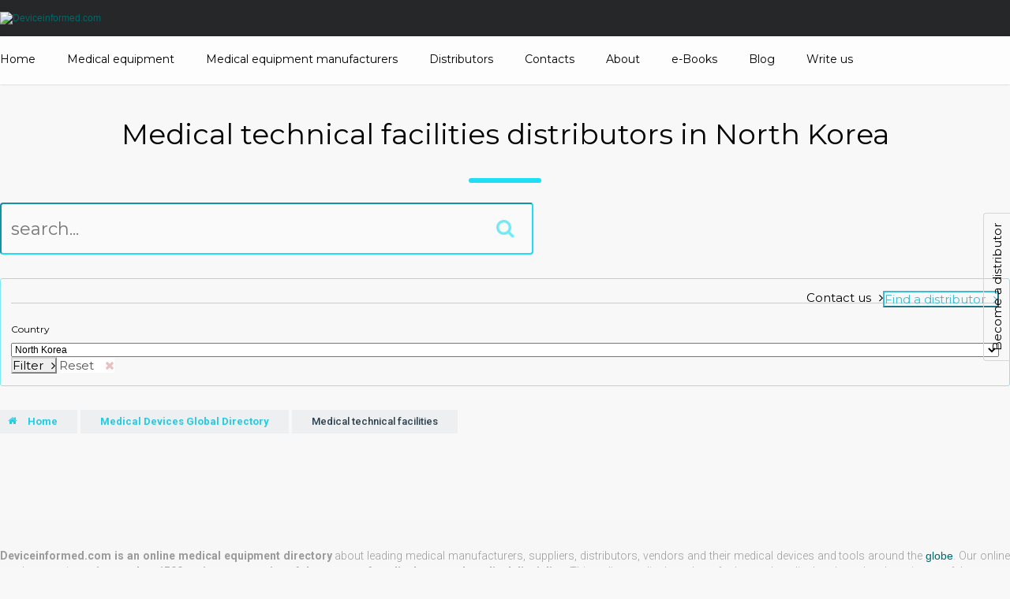

--- FILE ---
content_type: text/html; charset=utf-8
request_url: https://www.deviceinformed.com/medical-devices-global-directory/medical-technical-facilities/distributors/north-korea
body_size: 9193
content:
<!DOCTYPE html PUBLIC "-//W3C//DTD XHTML 1.0 Transitional//EN" "http://www.w3.org/TR/xhtml1/DTD/xhtml1-transitional.dtd">
<html xmlns="http://www.w3.org/1999/xhtml" xml:lang="en-gb" lang="en-gb" >
<head>
	<meta name="viewport" content="width=device-width, initial-scale=1">
	  <base href="https://www.deviceinformed.com/" />
  <meta http-equiv="content-type" content="text/html; charset=utf-8" />
  <meta name="robots" content="index, follow" />
  <meta name="keywords" content="medical, equipment, devices, facilities, technical, find, price, class" />
  <meta name="og:url" content="https://www.deviceinformed.com/medical-devices-global-directory/medical-technical-facilities/distributors/north-korea" />
  <meta name="og:title" content="Device" />
  <meta name="og:type" content="Article" />
  <meta name="og:image" content="https://www.deviceinformed.com/media/k2/categories/22.png" />
  <meta name="image" content="https://www.deviceinformed.com/media/k2/categories/22.png" />
  <meta name="og:description" content="Deviceinformed.com is a database of medical equipment and medical technical facilities supplied by well-respected companies from around the globe. The..." />
  <meta name="title" content="Medical technical facilities" />
  <meta name="description" content="Deviceinformed.com is a database of medical equipment and medical technical facilities supplied by well-respecte" />
  <meta name="generator" content="IT Solutions on J!" />
  <title>Medical technical facilities distributors in North Korea | Deviceinformed.com</title>
  <link href="/templates/its_bootstrap/favicon.ico" rel="shortcut icon" type="image/x-icon" />
  <link rel="stylesheet" href="https://www.deviceinformed.com/components/com_k2/assets/css/chosen.css" type="text/css" />
  <link rel="stylesheet" href="/templates/its_bootstrap/css/editor.css" type="text/css" />
  <link rel="stylesheet" href="/templates/its_bootstrap/css/template.css" type="text/css" />
  <link rel="stylesheet" href="/templates/its_bootstrap/css/responsive.css" type="text/css" />
  <link rel="stylesheet" href="/plugins/system/bootstrap/media/system/bower_components/bootstrap/dist/css/bootstrap.min.css" type="text/css" />
  <script type="text/javascript" src="/plugins/system/bootstrap/media/system/bower_components/jquery/dist/jquery.min.js"></script>
  <script type="text/javascript" src="/plugins/system/bootstrap/media/system/lib/eModal-master/dist/eModal.min.js"></script>
  <script type="text/javascript" src="/plugins/system/bootstrap/media/system/js/modal.js"></script>
  <script type="text/javascript" src="https://www.deviceinformed.com/components/com_k2/assets/js/chosen.jquery.min.js"></script>
  <script type="text/javascript" src="/templates/its_bootstrap/js/scripts.js"></script>
  <script type="text/javascript" src="/plugins/system/bootstrap/media/system/bower_components/bootstrap/dist/js/bootstrap.min.js"></script>
  <script type="text/javascript">
jQuery.noConflict();
		(function($) {
			$(window).ready(function() {
				$('a.modal').each(function(el) {
					$(this).removeClass('modal');
					$(this).addClass('modal-link');
				});
				$('a.modal-link').each(function(index) {
					$(this).click(function(e) {
						e.preventDefault();
						var opt = eval('(' + $(this).attr('rel') + ')');
						$(this).modalBox(opt);
					});
				});
			});
			window.alert = function(msg) {
				eModal.alert(msg, 'Attention');
			}
		})(jQuery);
		var K2SitePath = '/';(function($) {
	$(window).bind("load", function() {
		$('.hasTip').each(function(index) {
			var parts = this.getAttribute('title').split('::');
			if (parts.length == 2) {
				var title = '<div class="tooltip-title">'+parts[0]+'</div><div class="tooltip-message">'+parts[1]+'</div>';
			} else {
				var title = '<div class="tooltip-message">'+parts[0]+'</div>';
			}
			this.setAttribute('title', title);
		});
		$('.hasTip').tooltip({ delay: {}, trigger: 'hover focus', html: '1', container: 'body'});
	});
})(jQuery);
  </script>

	<link rel="stylesheet" href="https://maxcdn.bootstrapcdn.com/font-awesome/4.5.0/css/font-awesome.min.css">
	<link rel="stylesheet" href="/templates/its_bootstrap/css/print.css" type="text/css" media="print" />
	<link href='https://fonts.googleapis.com/css?family=Montserrat:400,700' rel='stylesheet' type='text/css'>
	<link href='https://fonts.googleapis.com/css?family=Roboto:300,500,700&subset=latin,latin-ext' rel='stylesheet' type='text/css'>
	<script src='https://www.google.com/recaptcha/api.js'></script>
</head>
<body class="com_k2 view-itemlist task-category itemid-115 body__">
	<!-- Body -->
	<div id="wrapper">
		<div class="wrapper-inner">
			<!-- Header -->
							<div id="header-row">
					<div class="row-container">
						<div class="container">
							<header>
								<div class="row">
									<!-- Logo -->
									<div id="logo" class="col-sm-3 col-xs-10">
										<a href="/">
											<img src="https://www.deviceinformed.com/images/logos/logo.png" alt="Deviceinformed.com">
										</a>
									</div>
									
									<div id="menu-togler" class="col-xs-2 text-right">
										<a data-hm="closed">
											<i class="fa fa-bars" aria-hidden="true"></i>
										</a>
									</div>
								</div>
							</header>
						</div>
					</div>
				</div>
			
							<!-- Navigation -->
				<nav id="navigation-row" role="navigation">
					<div class="row-container">
						<div class="container">
							<div class="row">
								<div class="moduletable  col-xs-12 col-md-12 "><ul class="menu"><li class="item24"><a href="https://www.deviceinformed.com/"><span>Home</span></a></li><li class="item96"><a href="/device"><span>Medical equipment</span></a></li><li class="item119"><a href="/manufacturers"><span>Medical equipment manufacturers</span></a></li><li class="item124"><a href="/distributors"><span>Distributors</span></a></li><li class="item113"><a href="/contacts-us"><span>Contacts</span></a></li><li class="item98"><a href="/about-us"><span>About</span></a></li><li class="item123"><a href="/e-books"><span>e-Books</span></a></li><li class="item97"><a href="/blog"><span>Blog</span></a></li><li class="item127"><a href="/info/write-us"><span>Write us</span></a></li></ul></div>
							</div>
						</div>
					</div>
				</nav>
						
							<!-- sidebar -->
				<aside class="sidebar">
					<!--<div class="close-sidebar"><i class="fa fa-times" aria-hidden="true"></i></div>-->
					<div class="row-container">
						<div class="container-fluid">
							<div class="row">
								<div class="moduletable  "><ul class="menu"><li class="item24"><a href="https://www.deviceinformed.com/"><span>Home</span></a></li><li class="item96"><a href="/device"><span>Medical equipment</span></a></li><li class="item119"><a href="/manufacturers"><span>Medical equipment manufacturers</span></a></li><li class="item124"><a href="/distributors"><span>Distributors</span></a></li><li class="item113"><a href="/contacts-us"><span>Contacts</span></a></li><li class="item98"><a href="/about-us"><span>About</span></a></li><li class="item123"><a href="/e-books"><span>e-Books</span></a></li><li class="item97"><a href="/blog"><span>Blog</span></a></li><li class="item127"><a href="/info/write-us"><span>Write us</span></a></li></ul></div>
							</div>
						 </div>
					</div>
				</aside>
				<div class="body-fade"></div>
			
							<!-- Showcase -->
				<div id="showcase-row">
					<div class="row-container">
						<div class="container-fluid">
							<div class="row">
								<div class="moduletable  distributor_link_mod "><p><a rel="{size: {x: 400, y: 300}, handler:'iframe'}" title="Become a distributor" href="/index.php?option=com_breezingforms&amp;view=form&amp;tmpl=component&amp;Itemid=126" mce_href="/category-request-form/view/form" class="modal-request btn-default  modal-link">Become a distributor</a></p></div>
							</div>
						</div>
					</div>
				</div>
			
			
			
			<div class="content">

				
				<div class="row-container">
					<div class="">
						
					</div>
				</div>
				
				<!-- Main Content row -->
				<div id="content-row">
					<div class="row-container">
						<div class="container">
							<div class="content-inner row">   
																
								
										
								<div id="component" class="col-sm-12">
									<main role="main">
										       
	  
										        
										
										<div id="k2Container" class="itemListView cats-grid">

		
	<div class="itemListCategoriesBlock">

				
		<div class="itemListCategory">

						<!-- Category title -->
			<h1>Medical technical facilities distributors in North Korea</h1>
						
										<div id="search-row">
					<div  class="row">
						<div class="col-lg-12 text-center">
							
<form class="form-inline" action="https://www.deviceinformed.com/" method="post">
	<div id="search-in-cat" class="text-center">
		<div class="form-group">
			<input name="searchword" id="mod_search_searchword" maxlength="20" class="form-control" type="text" value="" placeholder="search..." />
			<button type="submit" class="btn btn-info"><i class="fa fa-search" aria-hidden="true"></i></button>
			<input type="hidden" name="task"   value="search" />
			<input type="hidden" name="option" value="com_search" />
			<input type="hidden" name="search_catid" value="22" />
			<input type="hidden" name="Itemid" value="115" />
		</div>
	</div>
</form>
						</div>
					</div>
				</div>
						
						
			<div class="cta-block">
				<div class="row">
					<div class="col-md-8 col-sm-12">
					    					</div>
					<div class="col-md-4 col-sm-12">
						<div class="cta-buttons pull-right">
															<a class="modal modal-request btn-default pull-left"  rel="{size: {x: 400, y: 350}, handler:'iframe'}" title="Contact us" href="/index.php?option=com_breezingforms&amp;view=form&amp;Itemid=121&amp;tmpl=component&amp;category_title=Medical+technical+facilities+distributors+in+North+Korea&amp;link=https%3A%2F%2Fwww.deviceinformed.com%2Fmedical-devices-global-directory%2Fmedical-technical-facilities%2Fdistributors%2Fnorth-korea">Contact us</a>
							
							<button class="btn btn-success pull-left" id="filter-button">Find a distributor</button>
						</div>
						
						<div class="clearfix"></div>
																		    												<div id="distributor_filter">
							<form action="https://www.deviceinformed.com/" method="post" name="filterform" id="filterform">
								<div class="row">
									<div class="col-xs-4 col-title">
										<label for="country_id">
											Country										</label>
									</div>
									<div class="col-xs-8 col-value">
										<select name="country_id" id="country_id" class="inputbox" style="width: 100%;"><option value="273" >Austria</option><option value="281" >Belgium</option><option value="336" >France</option><option value="318" >Germany</option><option value="338" >United Kingdom</option><option value="371" >Italy</option><option value="458" >Sweden</option><option value="427" >Netherlands</option><option value="299" >Canada</option><option value="494" >United States</option><option value="292" >Brazil</option><option value="366" >India</option><option value="264" >Afghanistan</option><option value="276" >Åland</option><option value="267" >Albania</option><option value="323" >Algeria</option><option value="272" >American Samoa</option><option value="262" >Andorra</option><option value="269" >Angola</option><option value="266" >Anguilla</option><option value="270" >Antarctica</option><option value="265" >Antigua and Barbuda</option><option value="271" >Argentina</option><option value="268" >Armenia</option><option value="275" >Aruba</option><option value="274" >Australia</option><option value="277" >Azerbaijan</option><option value="293" >Bahamas</option><option value="284" >Bahrain</option><option value="280" >Bangladesh</option><option value="279" >Barbados</option><option value="297" >Belarus</option><option value="298" >Belize</option><option value="286" >Benin</option><option value="288" >Bermuda</option><option value="294" >Bhutan</option><option value="290" >Bolivia</option><option value="291" >Bonaire</option><option value="278" >Bosnia and Herzegovina</option><option value="296" >Botswana</option><option value="295" >Bouvet Island</option><option value="367" >British Indian Ocean Territory</option><option value="500" >British Virgin Islands</option><option value="289" >Brunei</option><option value="283" >Bulgaria</option><option value="282" >Burkina Faso</option><option value="285" >Burundi</option><option value="378" >Cambodia</option><option value="308" >Cameroon</option><option value="313" >Cape Verde</option><option value="385" >Cayman Islands</option><option value="302" >Central African Republic</option><option value="476" >Chad</option><option value="307" >Chile</option><option value="309" >China</option><option value="315" >Christmas Island</option><option value="300" >Cocos [Keeling] Islands</option><option value="310" >Colombia</option><option value="380" >Comoros</option><option value="306" >Cook Islands</option><option value="311" >Costa Rica</option><option value="359" >Croatia</option><option value="312" >Cuba</option><option value="314" >Curacao</option><option value="316" >Cyprus</option><option value="317" >Czech Republic</option><option value="301" >Democratic Republic of the Congo</option><option value="320" >Denmark</option><option value="319" >Djibouti</option><option value="321" >Dominica</option><option value="322" >Dominican Republic</option><option value="482" >East Timor</option><option value="324" >Ecuador</option><option value="326" >Egypt</option><option value="471" >El Salvador</option><option value="349" >Equatorial Guinea</option><option value="328" >Eritrea</option><option value="325" >Estonia</option><option value="330" >Ethiopia</option><option value="333" >Falkland Islands</option><option value="335" >Faroe Islands</option><option value="332" >Fiji</option><option value="331" >Finland</option><option value="341" >French Guiana</option><option value="436" >French Polynesia</option><option value="477" >French Southern Territories</option><option value="337" >Gabon</option><option value="346" >Gambia</option><option value="340" >Georgia</option><option value="343" >Ghana</option><option value="344" >Gibraltar</option><option value="350" >Greece</option><option value="345" >Greenland</option><option value="339" >Grenada</option><option value="348" >Guadeloupe</option><option value="353" >Guam</option><option value="352" >Guatemala</option><option value="342" >Guernsey</option><option value="347" >Guinea</option><option value="354" >Guinea-Bissau</option><option value="355" >Guyana</option><option value="360" >Haiti</option><option value="357" >Heard Island and McDonald Islands</option><option value="358" >Honduras</option><option value="356" >Hong Kong</option><option value="361" >Hungary</option><option value="370" >Iceland</option><option value="362" >Indonesia</option><option value="369" >Iran</option><option value="368" >Iraq</option><option value="363" >Ireland</option><option value="365" >Isle of Man</option><option value="364" >Israel</option><option value="305" >Ivory Coast</option><option value="373" >Jamaica</option><option value="375" >Japan</option><option value="372" >Jersey</option><option value="374" >Jordan</option><option value="386" >Kazakhstan</option><option value="376" >Kenya</option><option value="379" >Kiribati</option><option value="506" >Kosovo</option><option value="384" >Kuwait</option><option value="377" >Kyrgyzstan</option><option value="387" >Laos</option><option value="396" >Latvia</option><option value="388" >Lebanon</option><option value="393" >Lesotho</option><option value="392" >Liberia</option><option value="397" >Libya</option><option value="390" >Liechtenstein</option><option value="394" >Lithuania</option><option value="395" >Luxembourg</option><option value="409" >Macao</option><option value="405" >Macedonia</option><option value="403" >Madagascar</option><option value="417" >Malawi</option><option value="419" >Malaysia</option><option value="416" >Maldives</option><option value="406" >Mali</option><option value="414" >Malta</option><option value="404" >Marshall Islands</option><option value="411" >Martinique</option><option value="412" >Mauritania</option><option value="415" >Mauritius</option><option value="508" >Mayotte</option><option value="418" >Mexico</option><option value="334" >Micronesia</option><option value="400" >Moldova</option><option value="399" >Monaco</option><option value="408" >Mongolia</option><option value="401" >Montenegro</option><option value="413" >Montserrat</option><option value="398" >Morocco</option><option value="420" >Mozambique</option><option value="407" >Myanmar [Burma]</option><option value="421" >Namibia</option><option value="430" >Nauru</option><option value="429" >Nepal</option><option value="422" >New Caledonia</option><option value="432" >New Zealand</option><option value="426" >Nicaragua</option><option value="423" >Niger</option><option value="425" >Nigeria</option><option value="431" >Niue</option><option value="424" >Norfolk Island</option><option value="382"  selected="selected">North Korea</option><option value="410" >Northern Mariana Islands</option><option value="428" >Norway</option><option value="433" >Oman</option><option value="439" >Pakistan</option><option value="446" >Palau</option><option value="444" >Palestine</option><option value="434" >Panama</option><option value="437" >Papua New Guinea</option><option value="447" >Paraguay</option><option value="435" >Peru</option><option value="438" >Philippines</option><option value="442" >Pitcairn Islands</option><option value="440" >Poland</option><option value="445" >Portugal</option><option value="443" >Puerto Rico</option><option value="448" >Qatar</option><option value="303" >Republic of the Congo</option><option value="449" >Réunion</option><option value="450" >Romania</option><option value="452" >Russia</option><option value="453" >Rwanda</option><option value="287" >Saint Barthélemy</option><option value="460" >Saint Helena</option><option value="381" >Saint Kitts and Nevis</option><option value="389" >Saint Lucia</option><option value="402" >Saint Martin</option><option value="441" >Saint Pierre and Miquelon</option><option value="498" >Saint Vincent and the Grenadines</option><option value="505" >Samoa</option><option value="465" >San Marino</option><option value="470" >São Tomé and Príncipe</option><option value="454" >Saudi Arabia</option><option value="466" >Senegal</option><option value="451" >Serbia</option><option value="456" >Seychelles</option><option value="464" >Sierra Leone</option><option value="459" >Singapore</option><option value="472" >Sint Maarten</option><option value="463" >Slovakia</option><option value="461" >Slovenia</option><option value="455" >Solomon Islands</option><option value="467" >Somalia</option><option value="509" >South Africa</option><option value="351" >South Georgia and the South Sandwich Islands</option><option value="383" >South Korea</option><option value="469" >South Sudan</option><option value="329" >Spain</option><option value="391" >Sri Lanka</option><option value="457" >Sudan</option><option value="468" >Suriname</option><option value="462" >Svalbard and Jan Mayen</option><option value="474" >Swaziland</option><option value="304" >Switzerland</option><option value="473" >Syria</option><option value="489" >Taiwan</option><option value="480" >Tajikistan</option><option value="490" >Tanzania</option><option value="479" >Thailand</option><option value="478" >Togo</option><option value="481" >Tokelau</option><option value="485" >Tonga</option><option value="487" >Trinidad and Tobago</option><option value="484" >Tunisia</option><option value="486" >Turkey</option><option value="483" >Turkmenistan</option><option value="475" >Turks and Caicos Islands</option><option value="488" >Tuvalu</option><option value="493" >U.S. Minor Outlying Islands</option><option value="501" >U.S. Virgin Islands</option><option value="492" >Uganda</option><option value="491" >Ukraine</option><option value="263" >United Arab Emirates</option><option value="495" >Uruguay</option><option value="496" >Uzbekistan</option><option value="503" >Vanuatu</option><option value="497" >Vatican City</option><option value="499" >Venezuela</option><option value="502" >Vietnam</option><option value="504" >Wallis and Futuna</option><option value="327" >Western Sahara</option><option value="507" >Yemen</option><option value="510" >Zambia</option><option value="511" >Zimbabwe</option></select>
        <script type="text/javascript">
            jQuery.noConflict();jQuery('#country_id').chosen();</script>																			</div>
								</div>
								<div class="row">
									<div class="col-xs-12 text-right">
										<button onclick="submitForm('filterdistributors'); return false;" class="btn btn-default" type="submit">Filter</button>
																				    <a class="btn btn-warning" href="/global-medical-devices-directory/medical-technical-facilities">
											Reset										    </a>
																			</div>
								</div>
								<input type="hidden" name="option" value="com_ap_devices" />
								<input type="hidden" name="controller" value="filter" />
								<input type="hidden" name="id" value="22" ?>
								<input type="hidden" name="task" value="" />
								<input type="hidden" name="f01b630e9c4501a071fb5ab82fe8ef32" value="1" />							</form>
							<script type="text/javascript">
							    function submitForm( task ) {
                                                                var form = document.getElementById('filterform');
								form.task.value = task;
								form.submit();
                                                            }
							</script>
						</div>
					</div>
				</div>
			</div>
			
			<!-- K2 Plugins: K2CategoryDisplay -->
					</div>
				
		
		
					<div id="breadcrumbs-row">
				<div id="breadcrumbs" class="row">
					<div class="col-lg-12">
						<span class="breadcrumbs pathway">
	<ul>
<li><a href="https://www.deviceinformed.com/" class="pathway">Home</a></li><li><a href="/medical-devices-global-directory/distributors/north-korea" class="pathway"> Medical Devices Global Directory</a></li><li><span>Medical technical facilities</span></li>	</ul>
</span>
					</div>
				</div>
			</div>
		
		
	</div>
	


	</div>
<!-- End K2 Category Layout -->
<script type="text/javascript">
	(function($){
		$(document).ready(function(){
			$('#filter-button').on('click', function(){
				if ($('#distributor_filter').is(':visible'))
				{
                                        $('#distributor_filter').slideUp(300);
                                }
				else
				{
					$('#distributor_filter').slideDown(300);
				}
			});
		});
	})(jQuery);
</script>

<!-- JoomlaWorks "K2" (v2.6.0) | Learn more about K2 at http://getk2.org -->

   
	  
																			</main>
								</div>        
      
															</div>
						</div>
					</div>
				</div>

				
			</div>

						
							<!-- Bottom -->
				<div id="prefooter-row">
					<div class="row-container">
						<div class="container">
							<div id="bottom" class="row">
								<div class="moduletable  col-xs-12 col-md-12 "><p class="footer" style="text-align: justify;" mce_style="text-align: justify;"><span mce_name="strong" mce_style="font-weight: bold;" style="font-weight: bold;" class="Apple-style-span" mce_fixed="1">Deviceinformed.com is an online medical equipment directory</span> about leading medical manufacturers, suppliers, distributors, vendors and their medical devices and tools around the <a href="https://pointoneintl.com/global-sourcing/end-to-end-procurement-solutions/procurement/procurement-in-europe/" mce_href="https://pointoneintl.com/global-sourcing/end-to-end-procurement-solutions/procurement/procurement-in-europe/" title="Pointoneintl.com" target="_blank" style="">globe</a>. Our online catalog consists of <span mce_name="strong" mce_style="font-weight: bold;" style="font-weight: bold;" class="Apple-style-span" mce_fixed="1">more than 1500 various categories of the stages of medical care and medical discipline</span>. This online medical catalog of advanced medical tools and gadgets is a useful resource for doctors, nurses, paramedics, medical and nursing students, and also for scientists from various medical fields. <span mce_name="strong" mce_style="font-weight: bold;" style="font-weight: bold;" class="Apple-style-span" mce_fixed="1">Deviceinformed.com is internationally available</span> for everyone who is searching for medical devices, equipment, medicine gadgets to find out the price or nearby distributor of a required medical company.</p>
<p class="footer" style="text-align: justify;" mce_style="text-align: justify;">Our online medical directory <span mce_name="strong" mce_style="font-weight: bold;" style="font-weight: bold;" class="Apple-style-span" mce_fixed="1">helps to reduce a time for searching for medical devices on the Internet to buy required equipment at a reasonable price from first-rate sellers and dealers of quality medical equipment</span>. Simple use of the online catalog provides substantial reduction of time for the search process. Everything is clear in the catalog and it will not cause any difficulties to find the particular medical device to purchase. At our website, there is a wide database of diseases and one of the biggest distributors databases on the Internet. Clients can also filter all the information on the website by needed parameters and sort information by manufacturers, distributors, countries.</p>
<p class="footer" style="text-align: justify;" mce_style="text-align: justify;">This online catalog contains information about medical equipment from various suppliers, sellers, providers and manufacturers all over the world <span mce_name="strong" mce_style="font-weight: bold;" style="font-weight: bold;" class="Apple-style-span" mce_fixed="1">for every person to get in touch with a needed company to find out a cost for a required equipment and its availability for sale</span> in a particular world region.</p></div>
							</div>
						</div>
					</div>
				</div>
						
			
		</div>
	</div>
	
			<div id="footer-wrapper">
			<div class="footer-wrapper-inner">
								
									<!-- Footer -->
					<div id="footer-block-row">
						<div class="row-container">
							<div class="container">
								<div class="row">
																			<div class="col-md-9">
											<div id="footer-left" class="row">
												<div class="moduletable di col-md-4 "><h6><img src="/images/stories/logo.png" mce_src="/images/stories/logo.png" border="0"></h6>
<p>Deviceinformed.com is a company providing comprehensive information about high-quality medical devices.</p>
<p>Equipment, used in different stages of medical care, is grouped in categories according to disciplines and conveniently presented. Thus, our online catalogue is chosen by many medical professionals worldwide.</p><p><a href="https://www.pipelinepharma.com/" mce_href="https://www.pipelinepharma.com/" target="_blank" style="font-size: 14px;" mce_style="font-size: 14px;"><span mce_name="strong" mce_style="font-weight: bold;" style="" class="Apple-style-span"><span style="color: rgb(255, 255, 255);" mce_style="color: #ffffff;">Pharmaceutical market place</span></span></a></p><p><span mce_name="strong" mce_style="font-weight: bold;" style="" class="Apple-style-span"><span style="color: rgb(255, 255, 255);" mce_style="color: #ffffff;">
<a href="https://www.extrica.com/" mce_href="https://www.extrica.com/" target="_blank" style="font-size: 14px;" mce_style="font-size: 14px;"><span mce_name="strong" mce_style="font-weight: bold;" style="" class="Apple-style-span"><span style="color: rgb(255, 255, 255);" mce_style="color: #ffffff;">Extrica</span></span></a></span></span></p><p><span mce_name="strong" mce_style="font-weight: bold;" style="" class="Apple-style-span"><span style="color: rgb(255, 255, 255);" mce_style="color: #ffffff;"><br></span></span></p></div><div class="moduletable address-module col-md-4 "><header><h3 class="moduleTitle  upper"><span class="span_part_0">Contact</span> <span class="span_part_1">info</span> </h3></header><address>Address</address>
<p>Deviceinformed.com<br />J. Savickio st. 4, Vilnius, Lithuania</p>
<address> Phone Number</address>
<p>+44203-769-64-78 (United Kingdom, London)</p>
<p>+3705-208-06-27 (Lithuania, Vilnius)</p>
<address>Email Address</address>
<p><a class="footer-mail" href="/cdn-cgi/l/email-protection#3f565159507f5b5a49565c5a565159504d525a5b115c5052"><span class="__cf_email__" data-cfemail="573e393138173332213e34323e393138253a32337934383a">[email&#160;protected]</span></a></p></div><div class="moduletable  col-md-4 "><header><h3 class="moduleTitle upper"><span class="span_part_0">Pages</span> </h3></header><ul class="menu"><li class="item114"><a href="https://www.deviceinformed.com/"><span>Home</span></a></li><li id="current" class="active item115"><a href="/device"><span>Device</span></a></li><li class="item116"><a href="/about-us"><span>About</span></a></li><li class="item117"><a href="/contacts-us"><span>Contacts</span></a></li><li class="item118"><a href="/information/terms-conditions"><span>Terms &amp; Conditions</span></a></li><li class="item125"><a href="/information/offer"><span>Offer</span></a></li></ul></div>
											</div>
										</div>
																		
																			<div class="col-md-3">
											<div id="footer-right" class="row">
												<div class="moduletable  col-lg-12 "><header><h3 class="moduleTitle upper"><span class="span_part_0">Follow</span> <span class="span_part_1">us</span> </h3></header><ul class="menu"><li class="item99"><a href="https://www.facebook.com/DeviceInformed-665832720238099/" target="_blank"><span>Facebook</span></a></li><li class="item100"><a href="https://twitter.com/Device_Informed?edit=true" target="_blank"><span>Twitter</span></a></li><li class="item102"><a href="https://www.linkedin.com/company/deviceinformed" target="_blank"><span>Linked In</span></a></li><li class="item103"><a href="https://www.pinterest.com/deviceinformed/" target="_blank"><span>Pinterest</span></a></li><li class="item104"><a href="https://www.youtube.com/channel/UCN63jvSzZtvpjQBX-0fz6mg" target="_blank"><span>Youtube</span></a></li></ul></div><div class="moduletable mailing-footer col-lg-12 "><header><h3 class="moduleTitle upper"><span class="span_part_0">Mailing</span> <span class="span_part_1">List</span> </h3></header> <script data-cfasync="false" src="/cdn-cgi/scripts/5c5dd728/cloudflare-static/email-decode.min.js"></script><script type="text/javascript">
	
	jQuery.noConflict();
	
	function cleanValue( element ) {
		
		if (element.value == 'Your E-mail') {
			element.value = '';
		}
		
		return true;
	}
	
	function setValue( element ) {
		
		if (element.value == '') {
			element.value = 'Your E-mail';
		}
		
		return true;
	}
	
	function submitEmail() {
		
		var e 		= jQuery('#newsletter').find('input[name="email"]').val();
		var opt1 = '';
		var opt2 = '';
		var opt3 = '';
		
		var key 	= jQuery('#newsletter').find('input[name="key"]').val();
		var fake 	= jQuery('#newsletter').find('input[name="fake_email"]').val();
		var re 		= /^(([^<>()[\]\\.,;:\s@\"]+(\.[^<>()[\]\\.,;:\s@\"]+)*)|(\".+\"))@((\[[0-9]{1,3}\.[0-9]{1,3}\.[0-9]{1,3}\.[0-9]{1,3}\])|(([a-zA-Z\-0-9]+\.)+[a-zA-Z]{2,}))$/;
		
		if (fake) {
			return false;
		}
		
		if(re.test(e) == true) {
			
			jQuery('.newsletter_inputbox').removeClass('invalid');
			
			jQuery.ajax({
				type: "POST",
				url: 'index.php?option=com_newslettersub&task=store',
				data: { email: e, k: key},
				timeout:10000,
				success: function(response) {
					if(response == 's') {
						jQuery('.mail-error-box').html('');
						jQuery('.newsletter_button').css('display', 'none');
						jQuery('.success-box').html('Than you, for subscribing our newsletter');
					} else {
						jQuery('.mail-error-box').html(response);
					}
				},
				error: function(response) {
				}
			})
			
		} else {
			jQuery('.mail-error-box').html('Please enter valid email address');
			jQuery('.newsletter_inputbox').addClass('invalid');
			return false;
		}
		
		return true;
	}
	
	function resetCheckbox() {
		
		//if (jQuery('.mail-error-box').html() == 'Please select any option') {
		//	jQuery('.mail-error-box').html('');
		//}
		//
		//jQuery('.option-box label').css('color', '#257C8B');
		
	}
	
</script>

<div id="mod_its_newsletter_small">
			<div class="pretext">
			<p>
				Sign up for our mailing list to get latest updates and offers			</p>
		</div>
		<form action="/" method="post" name="newsletter" class="form-inline" id="newsletter">
		<div class="btn-group">
			<input class="form-control btn" type="text" name="email" value="Your E-mail" id="news_email" onclick="cleanValue(this)" onblur="setValue(this)" />
			<button class="btn btn-success" value="Subscribe" onclick="submitEmail();return false;"><i class="fa fa-angle-right"></i>
</button>
		</div>
		<div class="mail-error-box"></div>
		<div class="success-box"></div>
		<input type="hidden" name="fake_email" value="" />
		<input type="hidden" name="key" value="1427ef323140f69fb9346f95fcc917b1" />
		<input type="hidden" name="f01b630e9c4501a071fb5ab82fe8ef32" value="1" />	</form>
	<div class="clr"></div>
</div></div>
											</div>
										</div>
																	</div>
							</div>
						</div>
					</div>
								
									<!-- Copyright -->
					<div id="copyright-row" role="contentinfo">
						<div class="row-container">
							<div class="container">
								<div class="row">
									<div class="moduletable  col-xs-12 col-sm-8 col-md-8 "><div class="copyright-text">Copyright<span>2025</span>|<span>Deviceinformed.com</span>|<span>All rights reserved</span></div></div>
									<div class="col-md-4 col-sm-4 col-xs-12">
										<span class="solution"><a href="http://www.itsolutions.lt/interneto-svetainiu-kurimas" target="_blank">Powered by: itsolutions.lt</a></span>
									</div>
								</div>
							 </div>
						</div>
					</div>
							</div>
		</div>
		
	
			
	
<script type="text/javascript">

  var _gaq = _gaq || [];
  _gaq.push(['_setAccount', 'UA-79025024-1']);
  _gaq.push(['_trackPageview']);
  _gaq.push(['_setDomainName', 'www.deviceinformed.com']);
  _gaq.push(['_setAllowLinker', true]);


  (function() {
    var ga = document.createElement('script'); ga.type = 'text/javascript'; ga.async = true;
    ga.src = ('https:' == document.location.protocol ? 'https://ssl' : 'http://www') + '.google-analytics.com/ga.js';
    var s = document.getElementsByTagName('script')[0]; s.parentNode.insertBefore(ga, s);
  })();
</script>
<script defer src="https://static.cloudflareinsights.com/beacon.min.js/vcd15cbe7772f49c399c6a5babf22c1241717689176015" integrity="sha512-ZpsOmlRQV6y907TI0dKBHq9Md29nnaEIPlkf84rnaERnq6zvWvPUqr2ft8M1aS28oN72PdrCzSjY4U6VaAw1EQ==" data-cf-beacon='{"version":"2024.11.0","token":"cbd4c367bd4942e6862c99daaa39c518","r":1,"server_timing":{"name":{"cfCacheStatus":true,"cfEdge":true,"cfExtPri":true,"cfL4":true,"cfOrigin":true,"cfSpeedBrain":true},"location_startswith":null}}' crossorigin="anonymous"></script>
</body>
</html>

--- FILE ---
content_type: text/css
request_url: https://www.deviceinformed.com/templates/its_bootstrap/css/editor.css
body_size: 3223
content:
/**
 * edit.css - Typegraphy styles for Antivirusine template
 * 
 * @package	Antivirusine
 * @subpackage	Templates
 * @copyright	Copyright (C) 2009 - 2011 UAB IT Solutions. All rights reserved.
 * @license	IT Solutions. NON-FREE. Contact info@itsolutions.lt for details.
 */

* {
        padding: 0;
        margin: 0;
}

/* STYLES FOR JOOMLA! EDITOR */
hr#system-readmore  { border: red dashed 1px; color: red; }
hr.system-pagebreak { border: gray dashed 1px; color: gray; }
#editor-xtd-buttons a { text-decoration: none !important; }

body {
        margin: 0;
        font-size: 12px;
        line-height: 17px;
        color: #666;
        width:auto;
}

body, a, td, th, select, input, legend, label, h1, h2, h3, h4, h5, h6, button, textarea {
        font-family: Arial, Helvetica, Tahoma, Verdana, sans;
        font-size: 12px;
        line-height: 17px;
}

h1, h2, h3, h4, h5, h6, .componentheading, .contentheading, .h3 {
        padding: 10px 0 5px 0;
        margin: 0;
        line-height: 120%;
        display: block;
        font-weight: normal;
}

h1, .componentheading {
        font-size: 30px;
        color: #00686B;
}

.componentheading {
        color: #cd9f0b;
        padding: 3px 0 4px 0;
}

.componentheading sup.status {
        font-size: 14px;
}

h2, .contentheading {
        font-size: 30px;
        color: #cd9f0b;
}

.contentheading {
        padding: 3px 0 4px 0;
}

h3, .h3 {
        font-size: 24px;
        color: #00686B;
}

h3.product_title {
        padding: 2px 0 4px 0;
}

h4 {
        font-size: 24px;
        color: #cd9f0b;
}

h5 {
        font-size: 18px;
        color: #00686B;
}

h6 {
        font-size: 16px;
        font-weight: bold;
        color: #cd9f0b;
}

h1 a, h2 a, h3 a, h4 a, h5 a, h6 a, .componentheading a, .contentheading a, .contentpagetitle {
        font-size: inherit;
        line-height: inherit;
        vertical-align: middle;
}

h1 span, h2 span, h3 span, h4 span, h5 span, h6 span, .componentheading span, .contentheading span {
        vertical-align: middle;
}

a {
        color:#00686a;
}

a:link, a:visited {
        text-decoration: none;
}

a:hover {
        text-decoration: underline;
}

a img {
        border: 0;
}

p {
        padding: 5px 0 10px 0;
        font-size: 14px;
        line-height: 20px;
}

p a {
        font-size: inherit;
}

p:last-child {
        padding-bottom: 0;
}

ol {
        margin-left: 25px;
        margin-top: 5px;
        margin-bottom: 10px;
}

ul {
        margin-left:0; /* 15px;*/
        margin-top: 21px;
        margin-bottom: 10px;
}

pre {
        overflow: auto;
        overflow-y: visible;
        width: 460px;
}

.clr {
        clear: both;
}

hr {
        height: 1px;
        font-size: 1px;
        line-height: 1px;
        border: 0;
}

fieldset {
        border: 1px solid #ddd;
        padding: 10px;
        margin: 10px 0;
}

legend {
        font-weight: bold;
        color: #00686A;
        font-size: 14px;
}

address, .address {
        display: block;
        padding: 5px 0 15px;
}

.spacer {
        font-size: 1px;
        line-height: 1px;
        overflow: hidden;
}

.small, .small a, .small * {
        font-size: 11px;
}

.bold {
        font-weight:bold;
}

/* Cells */
.cell10, .cell16, .cell20, .cell25, .cell33, .cell50, .cell66, .cell75, .cell80, .cell100 {
        float: left;
}

.cell10 {width: 10%;}
.cell16 {
        width: 16.66666%;
        *width: 16%;
}
.cell20 {width: 20%;}
.cell25 {width: 25%;}
.cell33 {
        width: 33.33333%;
        *width: 33%;
}
.cell50 {width: 50%;}
.cell66 {
        width: 66.66666%;
        *width: 66%;
}
.cell75 {width: 75%;}
.cell80 {width: 80%;}
.cell100 {width: 100%;}


/* Typography */

.redtext {color: #DA0909;}
.green {
        color:#00686b;
}
.blue {
        color:#005599;
}
.lime_green {
        color:#72c398;
}
.orange_gold {
        color:#cd9f0b;
}
.red {
        color:#ef1111;
}
.gray {
        color: #B8B8B8;
}

.title1 {
        font-size: 28px;
        color: #333;
        font-weight: normal;
        text-transform: uppercase;
        padding-top: 27px;
        padding-bottom: 0;
}

.title2 {
        font-size: 28px;
        color: #666;
        font-weight: bold;
        text-transform: uppercase;
        padding-top: 3px;
}

.text8 {font-size: 8px !important;}
.text10 {font-size: 10px !important;}
.text11 {font-size: 11px !important;}
.text12, .size12 {font-size: 12px !important;}
.text13 {font-size: 13px !important;}
.text14, .size14 {font-size: 14px !important;}
.text15 {font-size: 15px !important;}
.text16,.size16 {font-size: 16px !important;}
.text18,.size18 {font-size: 18px !important;}
.text20 {font-size: 20px !important;}
.text21 {font-size: 21px !important;}
.text24 {font-size: 24px !important;}
.text30 {font-size: 30px !important;}
.text48 {font-size: 48px !important;}


ul.bullet, ul.bullet-1, ul.bullet-2, ul.bullet-3, ul.bullet-4, ul.bullet-5, ul.bullet-6, ul.bullet-7, ul.bullet-8 {padding-left: 15px !important;overflow: hidden;margin-left: 5px !important;}
ul.bullet-1 li,  ul.bullet-2 li, ul.bullet-3 li, ul.bullet-4 li, ul.bullet-5 li {list-style: none;padding-bottom: 3px !important;margin-bottom: 5px !important;padding-left: 10px !important;}
ul.bullet-6 li, ul.bullet-7 li, ul.bullet-8 li {list-style: none;padding-bottom: 3px !important;margin-bottom: 5px !important;padding-left: 22px !important;}
ul.bullet-1 li {background: url(../images/typo/bullet-1.png) 0 6px no-repeat !important;}
ul.bullet-2 li {background: url(../images/typo/bullet-2.png) 0 6px no-repeat !important;}
ul.bullet-3 li {background: url(../images/typo/bullet-3.png) 0 6px no-repeat !important;}
ul.bullet-4 li {background: url(../images/typo/bullet-4.png) 0 6px no-repeat !important;}
ul.bullet-5 li {background: url(../images/typo/bullet-5.png) 0 6px no-repeat !important;}
ul.bullet-6 li {background: url(../images/typo/bullet-6.png) 0 3px no-repeat !important;}
ul.bullet-7 li {background: url(../images/typo/bullet-7.png) 0 3px no-repeat !important;}
ul.bullet-8 li {background: url(../images/typo/bullet-8.png) 0 4px no-repeat !important;}
pre {padding: 10px;background: #f6f6f6;border-top: 1px solid #e5e5e5;border-right: 1px solid #e5e5e5;border-left: 1px solid #e5e5e5;border-bottom: 1px solid #e5e5e5;}
blockquote {display: block;font-style: italic;font-size: 120%;line-height: 150%;width: auto;padding: 10px 20px 10px 20px;margin: 15px 0;background: #f6f6f6;border-top: 1px solid #e5e5e5;border-right: 1px solid #e5e5e5;border-left: 1px solid #e5e5e5;border-bottom: 1px solid #e5e5e5;}
blockquote.blue, blockquote.red, blockquote.green, blockquote.purple, blockquote.orange, blockquote.brown, blockquote.grey {display: block;font-style: italic;font-size: 120%;line-height: 150%;width: auto;padding: 0px 20px;margin: 15px 0;border: 0;background: 0;}
blockquote.blue{color: #0D507A;}
blockquote.red{color: #D12E2E;}
blockquote.green{color: #74A824;}
blockquote.purple{color: #9E0E87;}
blockquote.orange{color: #CC8300;}
blockquote.brown{color: #8B6846;}
blockquote.grey {color: #666;}
blockquote.quotes {display: block;background: url(../images/typo/quote-start.png) 0 5px no-repeat;padding: 0px 20px 0 38px;margin: 20px 0;font-size: 120%;line-height: 150%;width: auto;color: #666;border: 0;}
blockquote.quotes p {padding: 0 38px 0 0;margin-top: 0;background: url(../images/typo/quote-end.png) 100% 100% no-repeat;}
.important, .important-blue, .important-red, .important-green, .important-purple, .important-orange, .important-brown, .important-grey {padding: 15px;margin: 15px 0;}
span.important-title, span.important-title-blue, span.important-title-red, span.important-title-green, span.important-title-purple, span.important-title-orange, span.important-title-brown, span.important-title-grey {position: absolute;display: block;margin-top: -24px;background: #fff;padding: 0 8px;font-weight: bold;font-size: 120%;}
.important {border: 1px solid #333;}
.important-blue {border: 1px solid #0D507A;}
.important-red {border: 1px solid #D12E2E;}
.important-green {border: 1px solid #74A824;}
.important-purple {border: 1px solid #9E0E87;}
.important-orange {border: 1px solid #CC8300;}
.important-brown {border: 1px solid #8B6846;}
.important-grey {border: 1px solid #666;}
span.important-title {color: #333;}
span.important-title-blue {color: #0D507A;}
span.important-title-red {color: #D12E2E;}
span.important-title-green {color: #74A824;}
span.important-title-purple {color: #9E0E87;}
span.important-title-orange {color: #CC8300;}
span.important-title-brown {color: #8B6846;}
span.important-title-grey {color: #666;}
span.number, span.number-blue, span.number-red, span.number-green, span.number-purple, span.number-orange, span.number-brown, span.number-grey {display: block;font-size: 170%;float: left;margin: 2px 10px 0 15px;}
span.number {color: #333;}
span.number-blue {color: #0D507A;}
span.number-red {color: #D12E2E;}
span.number-green {color: #74A824;}
span.number-purple {color: #9E0E87;}
span.number-orange {color: #CC8300;}
span.number-brown {color: #8B6846;}
span.number-grey {color: #666;}
span.highlight {background: #FFFBD5;padding: 1px 2px;}
span.highlight-blue {color: #0D507A;}
span.highlight-red {color: #D12E2E;}
span.highlight-green {color: #74A824;}
span.highlight-purple {color: #9E0E87;}
span.highlight-orange {color: #CC8300;}
span.highlight-brown {color: #8B6846;}
span.highlight-grey {color: #666;}
span.highlight-bold {font-weight: bold;font-size: 120%;}
span.dropcap, span.dropcap-blue, span.dropcap-red, span.dropcap-green, span.dropcap-purple, span.dropcap-orange, span.dropcap-brown, span.dropcap-grey {display: block;font-size: 260%;float: left;margin: 0px 4px 0 0;line-height: 100%;}
span.dropcap {color: #333;}
span.dropcap-blue {color: #0D507A;}
span.dropcap-red {color: #D12E2E;}
span.dropcap-green {color: #74A824;}
span.dropcap-purple {color: #9E0E87;}
span.dropcap-orange {color: #CC8300;}
span.dropcap-brown {color: #8B6846;}
span.dropcap-grey {color: #666;}
span.inset-left {display: block;color: #000;padding: 15px;float: left;width: 20%;font-size: 110%;font-weight: bold;font-style: italic;}
span.inset-right {display: block;color: #000;padding: 15px;float: right;width: 20%;font-size: 110%;font-weight: bold;font-style: italic;}
span.attention, span.notice, span.alert, span.download, span.approved, span.media, span.note, span.cart, span.camera, span.doc {display: block;padding: 8px 10px 8px 36px;margin: 15px 0;}
span.attention {color: #B79000;border: 1px solid #E7BD72;background: #FFF3A3 url(../images/typo/attention.png) 10px 50% no-repeat;}
span.notice {color: #648434;border: 1px solid #9BCC54;background: #CDEFA6 url(../images/typo/notice.png) 10px 50% no-repeat;}
span.alert {color: #CF3738;border: 1px solid #FFACAD;background: #FFD5D5 url(../images/typo/alert.png) 10px 50% no-repeat;}
span.download {color: #1C6B8B;border: 1px solid #6ABCE2;background: #A8CDE3 url(../images/typo/download.png) 10px 50% no-repeat;}
span.approved {color: #666;border: 1px solid #a8a8a8;background: #ccc url(../images/typo/approved.png) 10px 50% no-repeat;}
span.media {color: #C76E34;border: 1px solid #FFBB65;background: #FFE0B6 url(../images/typo/media.png) 10px 50% no-repeat;}
span.note {color: #B79000;border: 1px solid #E7BD72;background: #FFF3A3 url(../images/typo/note.png) 10px 50% no-repeat;}
span.cart {color: #666;border: 1px solid #C5C5C5;background: #E6E6E6 url(../images/typo/cart.png) 10px 50% no-repeat;}
span.camera {color: #666;border: 1px solid #C5C5C5;background: #E6E6E6 url(../images/typo/camera.png) 10px 50% no-repeat;}
span.doc {color: #C76E34;border: 1px solid #FFBB65;background: #FFE0B6 url(../images/typo/doc.png) 10px 50% no-repeat;}
div.number-block1, div.number-block2, div.number-block3 {padding-left: 50px;}
div.number-block1 {background: url(../images/typo/number-1.png) 0 0 no-repeat;}
div.number-block2 {background: url(../images/typo/number-2.png) 0 0 no-repeat;}
div.number-block3 {background: url(../images/typo/number-3.png) 0 0 no-repeat;}
span.subline {display: block;font-size: 90%;margin-bottom: 5px;padding: 0px;margin-top: -15px;font-weight: bold;text-transform:uppercase;}

/* Promo */
.promo_txt {
        padding-top:26px;
        line-height: 57px;
        font-size: 48px;
        font-weight: bold;
        padding-bottom: 18px;
}
.promo_txt span {
        vertical-align: baseline;
}
.promo_txt2 {
        line-height: 32px;
        font-size: 18px;
        color:#666666;
        padding: 25px 0 53px 2px;
}
.promo_txt2 a {
        font-size: 18px;
        color:#00686b;
}
.promo_btn1 a, .promo_btn2 a {
        border: 0;
        color: #ffffff;
        cursor: pointer;
        /* FF2 FIX */
        display: -moz-inline-stack;
        display: inline-block;
        font-family: Arial, Tahoma, Verdana, sans;
        font-size: 18px;
        font-weight: normal;
        margin: 0;
        overflow: visible;
        padding: 0;
        text-align: center;
        text-decoration: none;
        text-transform: uppercase;
        white-space: nowrap;
        vertical-align: middle;
        height: 30px;
        line-height: 50px;
        width: 103px;
        /* IE FIX */
        zoom: 1;
        *display: inline;
}
.promo_btn1 a:hover, .promo_btn2 a:hover {
        text-decoration: underline;
}
.promo_btn1 a {
        width: 203px;
        height: 51px;
        background: url('../images/x_button_normal_p.png') no-repeat;
}
.promo_btn2 a {
        width: 265px;
        height: 51px;
        background: url('../images/x_button_medium_s.png') no-repeat;
}
span.promo_btn2 {
        margin-left: 16px;
}
span.promo_btn1 {
        height: 20px;
        margin-left:1px;
}
.product_img {
        float:left;
        margin:0 23px 23px 0;
}

/* REDAGUOTA END */

/* Facebook custom module */
.facebook_txt img {
        vertical-align: middle;
        margin-bottom: .25em;
}
.facebook_txt a {
        font-size: 18px;
        color:#999999;
        padding-top:0;
}
.facebook_txt span {
        padding-left:8px;
}

/* Copyright text */
.copyright {
        font-size: 11px;
}

/* Product Compare */
.compare_article {
        font-size:14px;
        margin:4px 0 0 2px;
        line-height:20px;
}
.compare_table {
        width:100%;
        margin-top: 9px; 
}
.compare_table .first_tr_products td {
        padding-top:20px;
}
.compare_table .second_tr_title td {
        padding-top:8px;
        padding-bottom:12px;
}
.compare_table_txt {
        padding:0 0 0 12px;
        line-height:18px;
}
.compare_table td {
        padding: 10px 0 0 0;
}
.compare_table_price td span {
        padding-left:86px;
}
.compare_table_buttons td {
        width:206px;
        height:0;
        padding:6px 0 30px 0;
}
.compare_table_buttons td span {
        padding-left:10px;
}

.compare_table .compare_table_buttons a {
        width: 122px;
        height: 32px;
        background: url('../images/button_normal_p.png') no-repeat;
        border: 0;
        color: #ffffff;
        cursor: pointer;
        /* FF2 FIX */
        display: -moz-inline-stack;
        display: inline-block;
        font-family: Arial, Tahoma, Verdana, sans;
        font-weight: normal;
        margin: 0;
        overflow: visible;
        padding: 0;
        text-align: center;
        text-decoration: none;
        text-transform: uppercase;
        white-space: nowrap;
        vertical-align: middle;
        line-height: 30px;
        /* IE FIX */
        zoom: 1;
        *display: inline;
        font-size:14px;
        
}

a.compare_button {
        width: 122px;
        height: 32px;
        background: url('../images/button_normal_p.png') no-repeat;
        background-size: cover;
        background-position: top center;
        border: 0;
        color: #ffffff;
        cursor: pointer;
        /* FF2 FIX */
        display: -moz-inline-stack;
        display: inline-block;
        font-family: Arial, Tahoma, Verdana, sans;
        font-weight: normal;
        margin: 0 0 0 39px;
        overflow: visible;
        padding: 0;
        text-align: center;
        text-decoration: none;
        text-transform: uppercase;
        white-space: nowrap;
        vertical-align: middle;
        line-height: 30px;
        /* IE FIX */
        zoom: 1;
        *display: inline;
        font-size:14px;
        
}

/* Other */
.php {
        color: blue;
}

.php::before
{
    content: "<?php ";
}

.php::after
{
    content: " ?>";
}

/* status notifications */
.att {
        color: #fc9a00;
}

.warn {
        color: #ff2400;
}

.ok {
        color: #00686A;
}


--- FILE ---
content_type: text/css
request_url: https://www.deviceinformed.com/templates/its_bootstrap/css/template.css
body_size: 6259
content:
/*======================= TYPOGRAPHY =======================*/

body {
    font-weight: 300;
    font-family: 'Montserrat', sans-serif;
    font-weight: 400;
    color: #9b9b9b;
    min-height: 100%;
    background-color: #f8f8f8;
}

#wrapper {
    width: 100%;
}

a,
button {
    -webkit-transition: all 0.3s ease;
    -moz-transition: all 0.3s ease;
    -o-transition: all 0.3s ease;
    transition: all 0.3s ease;
    text-decoration: none;
}

a:focus,
a:active,
a:hover {
    border: none;
    text-decoration: none;
    outline: none !important;
}

.alert-heading {
    color: inherit;
}

body .btn-default {
    border-color: #d7d7d7;
    color: #000;
    font-family: "Montserrat", sans-serif;
    font-size: 15px;
}

body .btn-default:after {
    font-family: 'FontAwesome';
    content: '\f105';
    margin-left: 10px;
}

body .btn-warning {
    border-color: #eabfbf;
    background: #fff;
    color: #555;
    font-family: "Montserrat", sans-serif;
    font-size: 15px;
}

body .btn-warning:after {
    font-family: 'FontAwesome';
    content: '\f00d';
    margin-left: 10px;
    color: #eabfbf;
}

body .btn-warning:hover, body .btn-warning:focus, body .btn-warning:active {
    border: 1px solid #eab5b5;
    background: #eabfbf;
    color: #333;
    font-family: "Montserrat", sans-serif;
    font-size: 15px;
    outline: none;
}

body .btn-warning:hover:after, body .btn-warning:focus:after, body .btn-warning:active:after {
    color: #fff;
}

body .btn-success {
    border-color: #37bed6;
    color: #37bed6;
    font-family: "Montserrat", sans-serif;
    font-size: 15px;
    background: none;
}

body .btn-success:after {
    font-family: 'FontAwesome';
    content: '\f105';
    margin-left: 10px;
}

body .btn-success:hover, body .btn-success:focus, body .btn-success:active {
    background: rgba(55, 190, 214, 0.2);
    color: #37bed6;
    border: 1px solid #37bed6;
}

body .btn-primary:hover {
    background: rgba(55, 190, 214, 0.2);
    color: #37bed6;
    border: 1px solid #37bed6;
}

body .btn-primary {
    color: #37bed6;
    background-color: #fff;
    border-color: #37bed6;
}

body .btn-primary:hover {
    color: #fff;
    background: #37bed6;
    border: 1px solid #37bed6;
}

body .btn-default:hover {
    border: 1px solid #d7d7d7;
}

p {
    margin: 0;
    padding-bottom: 24px;
    font-family: 'Roboto', sans-serif;
    font-weight: 300;
}

body h1 {
    font-family: 'Montserrat', sans-serif;
    font-size: 36px;
    color: #000000;
    display: block;
    text-align: center;
    padding-bottom: 40px;
    position: relative;
    margin-top: 0;
}

body.home h1 {
    margin-top: 20px;
}

body h1:after {
    border-bottom: 3px solid #1dddf7;
    border-radius: 3px;
    border-top: 3px solid #1dddf7;
    bottom: 0;
    width: 92px;
    position: absolute;
    bottom: 0;
    left: 50%;
    margin-left: -46px;
    content: "";
}

h2 {
    font-size: 18px;
    color: #73879C;
    position: relative;
}

#showcase-row h3 {
    font-size: 48px;
    font-weight: 700;
    font-family: 'Roboto', sans-serif;
}

h2.moduleTitle.bordered {
    padding-bottom: 40px;
}

h2.moduleTitle.bordered:after {
    border-bottom: 3px solid #1dddf7;
    border-radius: 3px;
    border-top: 3px solid #1dddf7;
    bottom: 0;
    content: "";
    left: 50%;
    margin-left: -46px;
    position: absolute;
    width: 92px;
}

h3.moduleTitle {
    font-family: 'Montserrat', sans-serif;
    font-size: 20px;
}

h2.moduleTitle {
    text-align: center;
    font-family: 'Montserrat', sans-serif;
    font-size: 30px;
}

.icons-marker {
    font-size: 15.6px;
    line-height: 24px;
}

img {
    max-width: 100%;
}


/* clear fix'es*/

.clearfix:before,
.clearfix:after,
.dl-horizontal dd:before,
.dl-horizontal dd:after,
.container:before,
.container:after,
.container-fluid:before,
.container-fluid:after,
.row:before,
.row:after,
.form-horizontal .form-group:before,
.form-horizontal .form-group:after,
.btn-toolbar:before,
.btn-toolbar:after,
.btn-group-vertical>.btn-group:before,
.btn-group-vertical>.btn-group:after,
.nav:before,
.nav:after,
.navbar:before,
.navbar:after,
.navbar-header:before,
.navbar-header:after,
.navbar-collapse:before,
.navbar-collapse:after,
.pager:before,
.pager:after,
.panel-body:before,
.panel-body:after,
.modal-footer:before,
.modal-footer:after {
    content: " ";
    display: table;
}


/*Lists*/

ul {
    margin: 0;
}

li {
    list-style-type: none;
}


/** logo **/

#logo a {
    display: block;
    padding: 15px 0 14px;
}


/** layout **/

.home #header-row {
    background: rgba(38, 39, 41, 1);
    position: absolute;
    top: 0;
    left: 0;
    width: 100%;
    z-index: 999;
}

#header-row {
    background: rgba(38, 39, 41, 1);
}

.home #navigation-row {
    background: rgba(255, 255, 255, 1);
    position: absolute;
    top: 54px;
    left: 0;
    width: 100%;
    z-index: 999;
    box-shadow: none;
}

#showcase-row p {
    color: #fff;
    padding: 0 25px 25px 25px;
    margin-bottom: 0;
    font-size: 17px;
    line-height: 28px;
    font-family: 'Roboto', sans-serif;
    font-weight: 500;
}

#showcase-row form {
    margin-top: 40px;
}

#navigation-row {
    background: rgba(255, 255, 255, 0.8);
    box-shadow: 0 0 3px rgba(0, 0, 0, 0.2);
    z-index: 999 !important;
}

#showcase-row {
    z-index: 1;
}

#showcase-row .carousel {
    top: -20px;
}

#showcase-row .container-fluid,
#showcase-row .container-fluid .moduletable {
    padding: 0 !important;
}

#showcase-row .container-fluid .row {
    margin: 0 !important;
}

#showcase-row .carousel-inner .item {
    position: relative;
}

#showcase-row .carousel-caption {
    top: 184px;
    bottom: 82px;
    z-index: 200;
}

#showcase-row .slide-fade {
    position: absolute;
    z-index: 100;
    background: rgba(0, 0, 0, 0.5);
    width: 100%;
    height: 100%;
    top: 0;
    left: 0;
}

#showcase-row .carousel-caption .btn, #searchForm .form-group .btn, #search-in-cat .form-group .btn {
    margin-left: -50px;
    font-size: 24px;
    background: none;
    border: none;
    color: #1dddf7;
    opacity: 0.6;
}

#showcase-row .carousel-caption .btn:hover {
    opacity: 1;
}

#showcase-row .carousel-inner .item{
    height: 670px;
}

#showcase-row .form-control, #searchForm  .form-group .form-control, #search-in-cat .form-control {
    color: #fff;
    font-size: 22px;
    background: rgba(255, 255, 255, 0.2);
    border-radius: 4px;
    width: 600px;
    height: 50px;  
    margin: 0 auto;
    font-family: "Montserrat",sans-serif;
    font-weight: 400;
    padding: 6px 60px 6px 12px;
    border-color: #1dddf7;
}

#search-in-cat .form-control{
    color: #333;
}

#searchForm .form-group .form-control {
    color: #333;
}

#search-row{
    margin-top: 25px;
}

#showcase-row .form-control::-webkit-input-placeholder {
   color: #fff;
}

#showcase-row .form-control:-moz-placeholder { /* Firefox 18- */
   color: #fff; 
}

#showcase-row .form-control::-moz-placeholder {  /* Firefox 19+ */
   color: #fff;  
}

#showcase-row .form-control:-ms-input-placeholder {  
   color: #fff; 
}

#searchForm #toolbar {
    margin: 40px 0 20px;
    padding-bottom: 20px;
    border-bottom: 1px solid #1dddf7;
}

#searchForm #toolbar span {
    font-size: 16px;
    line-height: 30px;
}


/*side menu*/

.sidebar{
    position: fixed;
    top: 0;
    right: -330px;
    width: 330px;
    z-index: 999;
    background: #262729;
    height: 100%;
    transition: all 0.3s ease 0s;
    overflow-x: hidden;
    overflow-y: auto;
    -webkit-overflow-scrolling: touch;
    box-shadow: 0 0 0 rgba(0, 0, 0, 0);
}

.sidebar-opened .sidebar {
    box-shadow: 0 0 19px rgba(0, 0, 0, 0.5);
    right: 0;
}

.sidebar-opened .body-fade {
    display: block;
}

.body-fade {
    position: fixed;
    z-index: 998;
    width: 100%;
    height: 100%;
    top: 0;
    left: 0;
    background: rgba(0, 0, 0, 0.4);
    display: none;
}

.sidebar .close-sidebar i {
    cursor: pointer;
    padding: 18px 30px;;
}

.sidebar .close-sidebar {
    background: #24cbe1;
    color: #fff;
    z-index: 999;
    display: block;
    width: 100%;
    text-align: right;
    font-size: 18px;
    line-height: 32px;
    
}

.sidebar .menu li{
   
     border-bottom: 1px solid #353434;
}

.sidebar .menu li a{
    font-size: 16px;
    color: #aaa;
    padding: 15px 0 15px 18px;
    display: block;
    /*margin: 15px 0 15px 18px;*/
   
}

.sidebar .menu li a:hover{
    text-decoration: none;
    color: #cdcdcd;
    
}

/** menu **/

 #menu-togler{
    display: none;
}

 #menu-togler i {
    font-size: 30px;
    color: #d0d0d0;
    cursor: pointer;
    padding: 12px 15px;
}

#navigation-row .menu {
    display: block;
    margin: 0;
}

#navigation-row .menu > li {
    display: inline-block;
    margin: 21px 0 23px;
}

#navigation-row .menu a {
    font-family: 'Montserrat', sans-serif;
    font-size: 14px;
    color: #000000;
    padding-bottom: 9px;
    -webkit-transition: none;
    -moz-transition: none;
    -o-transition: none;
    transition: none;
}

#navigation-row .menu a:focus {
	text-decoration: none;
}

#navigation-row.fixed-menu {
    box-shadow: 0 0 2px rgba(0, 0, 0, 0.2);
    background: rgba(255, 255, 255, 1);
}

#navigation-row.fixed-menu .menu > li {
    margin: 10px 0 10px 40px;
}

#navigation-row.fixed-menu .menu > li:first-child {
    margin-left: 0;
}

#navigation-row .menu > li {
    margin-right: 40px;
}

#navigation-row .menu > li:last-child {
    margin-right: 0;
}

#navigation-row .menu a:hover {
    text-decoration: none;
    border-bottom: 2px solid #23def7;
    cursor: pointer;
}

.home #component {
    margin-top: 20px;
}

#content-row {
    padding-bottom: 75px;
}

#mainbottom-row {
    background: #f7f7f7;
    padding: 30px 0
}

#prefooter-row {
    background: #f7f7f7;
    padding: 30px 0
}

#bottom-row {
    padding: 30px 0 70px;
    border-bottom: 1px solid #dfdfdf;
    border-top: 1px solid #dfdfdf;
}

.sitewide_text{
    margin-top: 50px;
    margin-bottom: 35px;
}
#footer-block-row {
    background: #1a1c28;
    padding: 80px 0;
}

#copyright-row {
    background: #232637;
}

.vcenter{
    display: inline-block;
    vertical-align: middle;
    float: none;
    display: flex;
    align-items: center;
    flex-wrap: wrap;
}


/**slider **/

.iview-caption .caption-contain {
    background: rgba(0, 0, 0, 0.7);
    border: 1px solid #bec1c5;
    padding: 30px;
    text-align: center;
}

.iview-caption .caption-contain h3 {
    color: #fff;
    font-size: 48px;
    font-family: 'Roboto', sans-serif;
    font-weight: 700;
    position: relative;
    padding-bottom: 30px;
    margin-bottom: 25px;
}

.iview-caption .caption-contain h3:after {
    border-bottom: 7px solid #1dddf7;
    width: 92px;
    position: absolute;
    bottom: 0;
    left: 50%;
    margin-left: -46px;
    content: "";
}

.iview-caption .caption-contain .intro p {
    color: #d2d6d9;
    padding-top: 0;
    padding-bottom: 25px;
    margin-bottom: 0;
    font-size: 16px;
    font-family: 'Montserrat', sans-serif;
}

body h1 {
    margin-top: 32px;
}

.cats-grid .itemListCategory {
    margin-bottom: 30px;
}

.cats-grid  .subCategoryContainer {
    margin-bottom: 30px;
    max-width: 400px;
    margin-left: auto;
    margin-right: auto;
}

.home .cats-grid .itemListCategory {
    margin-bottom: 95px;
}

.cats-grid .subCategoryContainer .subCategory .subCategoryImage {
    overflow: hidden;
    display: block;
    position: relative;
}

.cats-grid .subCategoryContainer .subCategory .subCategoryImage:after {
    position: absolute;
    width: 200%;
    height: 200%;
    bottom: -100%;
    left: -100%;
    content: '';
    background-color: #1dddf7;
    background-image: repeating-linear-gradient(42deg, transparent, transparent 580px, rgba(208, 208, 208, 1) 582px, rgba(208, 208, 208, 1) 1000px);
    z-index: 1;
    -webkit-transition: all 0.3s ease;
    -moz-transition: all 0.3s ease;
    -o-transition: all 0.3s ease;
    transition: all 0.3s ease;
}

.cats-grid .subCategoryContainer .subCategory .subCategoryImage * {
    z-index: 10;
}

.cats-grid .subCategoryContainer .subCategory .subCategoryImage:hover:after {
    left: 0;
    bottom: 0;
}

.cats-grid .subCategoryContainer .subCategory .subCategoryImage:hover .image_round {
    box-shadow: 0 0 5px rgba(0, 0, 0, 0.4);
}

.cats-grid .subCategoryContainer .subCategory .subCategoryImage:hover {
    color: #333;
}

.cats-grid.home .subCategoryContainer .subCategory, .cats-grid.home .subCategoryContainer .subCategory a.subCategoryImage  {
    height: 310px;
	border-radius: 4px;
    max-width: 400px;
    margin-left: auto;
    margin-right: auto;
    position: relative;
}

a.subCategoryImage:hover {
    text-decoration: none;
}

a.subCategoryImage {
    color: #666;
    padding: 40px 30px 30px 30px;
}

.subCategoryImage img {
    width: 80px;
    padding: 20px 0;
}

.image_round {
    background-color: #f1f1f1;
    width: 120px;
    height: 120px;
    border-radius: 50%;
    display: inline-block;
    margin: 0;
    position: relative;
    -webkit-transition: all 0.3s ease;
    -moz-transition: all 0.3s ease;
    -o-transition: all 0.3s ease;
    transition: all 0.3s ease;
}

.wraper_box {
    display: block;
    text-align: center;
}

.image_vertical_align {}

a .fly-block {
    background-color: #DDD;
    position: absolute;
    top: 0;
    left: 0;
    width: 100%;
    height: 100%;
    color: #ffffff;
    font-family: 'Montserrat', sans-serif;
    text-shadow: 3px 3px 2px rgba(0, 0, 0, 0.5);
    -webkit-transition: all 0.5s ease;
    -moz-transition: all 0.5s ease;
    -o-transition: all 0.5s ease;
    transition: all 0.5s ease;
}

.fly-block-top {
    padding: 15px 15px 0;
    opacity: 0;
    color: #fff;
}

.fly-block-bottom {
    padding: 0 15px 15px;
    opacity: 0;
    position: absolute;
    bottom: 0;
    left: 0;
    width: 100%;
    transition: all 0.3s ease-in-out;
    -webkit-transition: all 0.3s ease-in-out;
    display: table-row;
    vertical-align: middle;
}

a:hover .fly-block-bottom {
    opacity: 1;
}

a:hover .fly-block {
    background: rgba(0, 0, 0, 0.5);
}

.fly-block-bottom .devices {
    display: table-cell;
    font-size: 20px;
    line-height: 35px;
}

.fly-block-bottom .devices span {
    font-size: 24px;
    margin-left: 10px;
}

a .fly-block-top {
    transition: all 0.3s ease-in-out;
    -webkit-transition: all 0.3s ease-in-out;
    transform: scale(0.95);
}

a:hover .fly-block-top {
    transform: scale(1);
    opacity: 1;
}

a .fly-block-top h2 {
    font-size: 20px;
}

a .fly-block-top p {
    font-size: 13px;
}

.subCategory-info-block {
    border: none;
    display: block;
    padding: 25px 10px 35px;
    text-align: center;
    color: #2c3f4c;
    -webkit-transition: all 0.5s ease;
    -moz-transition: all 0.5s ease;
    -o-transition: all 0.5s ease;
    transition: all 0.5s ease;
    position: relative;
    overflow: hidden;
    background: rgba(208, 208, 208, 1);
}

.subCategory-info-block .overlay {
    position: absolute;
    width: 100%;
    height: 100%;
    bottom: -100%;
    left: 0;
    z-index: 1;
    -webkit-transition: all 0.2s ease;
    -moz-transition: all 0.2s ease;
    -o-transition: all 0.2s ease;
    transition: all 0.2s ease;
}

.subCategory-info-block .overlay:after {
    position: absolute;
    width: 100%;
    height: 100%;
    top: -60px;
    left: 0;
    content: '';
    background-color: #1dddf7;
    z-index: 2;
    -webkit-transition: all 0.2s ease;
    -moz-transition: all 0.2s ease;
    -o-transition: all 0.2s ease;
    transition: all 0.2s ease;
}

.subCategory-info-block:hover {
    background: rgba(208, 208, 208, 1);
}

.subCategory-info-block:hover .overlay {
    bottom: 0;
}

.subCategory-info-block:hover .overlay:after {
    top: 0;
}

.subCategory-info-block:hover h2 {
    color: #fff;
}

.subCategory-info-block .info-block-inner {
    z-index: 100;
    position: relative;
}

a.subCategory-info-block:hover,
a.subCategory-info-block:active,
a.subCategory-info-block:focus {
    border: none;
    background: #f6f6f6;
    outline: none;
    text-decoration: none;
}

.info-block-top h2 {
    margin-top: 0;
    padding-top: 0;
    font-size: 24px;
    margin-bottom: 15px;
    line-height: 120%;
    height: 60px;
    -webkit-transition: all 0.1s ease;
    -moz-transition: all 0.1s ease;
    -o-transition: all 0.1s ease;
    transition: all 0.1s ease;
}

.info-block-top h4 {
    margin-top: 0;
    padding-top: 0;
    font-size: 24px;
    margin-bottom: 15px;
    line-height: 120%;
    height: 60px;
    -webkit-transition: all 0.1s ease;
    -moz-transition: all 0.1s ease;
    -o-transition: all 0.1s ease;
    transition: all 0.1s ease;
}

.info-block-bottom {
    /*text-align: left;
    vertical-align: middle;
    display: block;*/
}

.info-block-bottom {
    position: absolute;
    bottom: 15px;
    left: 26px;
    width: 80%;
    z-index: 5;
    color: #2c3f4c;
}

.info-block-bottom .devices {
   /* float: left;
    line-height: 20px;*/
    font-family: "Montserrat", sans-serif;
}

.bubble {
    width: 20px;
    height: 20px;
    display: inline-block;
    margin-right: 10px;
    border: 3px solid #fff;
    border-radius: 50%;
    background: #1dddf7;
    float: left;
}

/** k2 content module - Default */

.mod-itemsblock {
    margin-top: 65px;
}

.mod-itemsblock .item-image {
    text-align: center;
}

.mod-itemsblock .item-title {
    text-align: center;
}

.mod-itemsblock .item-title, .mod-itemsblock .item-title a {
    font-family: 'Montserrat', sans-serif;
    font-size: 18px;
    color: #000;
    line-height: 60px;
}

.mod-itemsblock .item-title a:hover {
    text-decoration: none;
    color: #6c6c6c;
}

.mod-itemsblock .moduleItemIntrotext p,
.mod-itemsblock .moduleItemIntrotext {
    font-family: 'Roboto', sans-serif;
    font-weight: 300;
    color: #6c6c6c;
    font-size: 14px;
    text-align: center;
    line-height: 22px;
}

.mod-itemsblock .readmore-block {
    text-align: center;
}

a.readmore-link {
    font-family: 'Montserrat', sans-serif;
    font-size: 12px;
    color: #666666;
    border: 1px solid #dadada;
    padding: 10px 10px 10px 22px;
    display: inline-block;
}

a.readmore-link:hover {
    text-decoration: none;
    color: #000;
    border-color: #1dddf7;
}

a.readmore-link:after {
    font-family: 'FontAwesome';
    content: "\f105";
    padding-left: 5px;
}

.box {
    padding: 0px 0px 13px 0;
    margin: 0px;
}

.box h2 {
    color: #fff;
    font-size: 26px;
    text-align: center;
    margin-top: 22px;
    outline: none;
}

.box p {
    text-shadow: 3px 3px 2px rgba(0, 0, 0, 0.5);
    margin-bottom: 54px;
}

.subCategory {
    background-color: #fff;
    border: solid 1px #f1f1f1;
    position: relative;
}


/** Top devices **/

.devices {
    line-height: 20px;
    font-size: 14px;
}

.diveces_box {
    position: absolute;
    bottom: 20px;
    left: 24px;
    width: 80%;
    z-index: 5;
    color: #666;
}


/** testimonials **/

.mod-testimonials .row .inner {
    background: #fff;
    border: 1px solid #e4e4e4;
    padding: 25px;
    border-radius: 3px;
}

.mod-testimonials .item-image {
    text-align: left;
}

.mod-testimonials .item-image img {
    border-radius: 3px;
}

.mod-testimonials.mod-itemsblock .item-title a {
    line-height: 24px;
}

.mod-testimonials.mod-itemsblock .item-title {
    text-align: left;
}

.mod-testimonials.mod-itemsblock .moduleItemIntrotext p,
.mod-testimonials.mod-itemsblock .moduleItemIntrotext {
    text-align: left;
}

/** item page **/
.itemBody .itemImageBlock {
    
   margin-bottom: 20px;
    box-shadow: 0 0 2px rgba(0, 0, 0, 0.3);
    border-radius: 2px;
    text-align: right;
}

.itemBody .manufacturer_img{
    float: right;
    margin: 0 0 20px 20px;
    padding: 15px;
}

.itemBody h3{
    font-size: 20px;
}

.itemBody .itemImageBlock img {
    border-radius: 2px;
   /* margin: 15px 20px;*/
    
}

.product_description_h3{
    margin-top: 0;
    padding-top: 0;
}

.uppercase-title{
    text-transform: uppercase;
}

.float-left{
    float: left;
}

#related-items-row h2,
#product-countries h2{
    font-size: 20px;
    text-transform: uppercase;
}

.country-tab {
    display: inline-block;
    border: 1px solid #ddd;
    background: #f1f1f1;
    padding: 8px;
    margin: 0 5px 5px 0;
}

.itemExtraFieldsLabel{
    background-color: #f1f1f1;
}

.tagged-items{
    margin-top: 30px;
}

.itemTagsBlock{
    border-top: 1px solid #d3d3d3;
    padding-top: 20px;
}

.itemTagsBlockTitle{
    margin-bottom: 10px;
    font-size: 20px;
}

.item-tag{
    display: inline-block;
}

.item-tag .btn-item-tag{
    padding: 4px 6px;
    font-size: 11px;
    border: 1px solid #ddd;
    color: #606060;
    margin-right: 5px;
}

.item-tag .btn-item-tag:hover{
    background-color: #f1f1f1;
    
}

.attachments_row .itemAttachmentsBlock{
   border-top:  1px solid #d3d3d3;
   padding-top: 25px;
}

.attachments_row .download_element{
    display: inline-block;
    margin-right: 5px;
    background: rgba(237, 239, 240, 0.3);
    padding: 10px 15px;
    border: 1px solid #edeff0;
    
}

.download_element i{
    margin-right: 2px;
    color: #37bed6;
    font-size: 18px;
}

.download_element a{

    font-family: 'Roboto', sans-serif;
    font-weight: 300;
    font-size: 16px;
}

.download_element a:hover{
    text-decoration: none;
    
}

.itemFullText p {
    padding: 0 0 5px;
}

.itemVideoBlock .avPlayerWrapper.avVideo{
    margin-bottom: 10px;
}

.item-manufacturer-block {
    margin: 15px 0;
    padding: 15px 0;
    border-top: 1px solid #d3d3d3;
    border-bottom: 1px solid #d3d3d3;
    display: block;
}

.item-manufacturer-block span {
    font-family: 'Montserrat', sans-serif;
    font-size: 20px;
}

.manufacturer-items h2 {
    text-align: center;
}

.moduleTitle.bordered{
    margin-bottom: 30px;
}

/** footer **/

#footer-block-row p {
    color: #fff;
    font-size: 12px;
    line-height: 18px;
}

#footer-block-row .di p {
    line-height: 28px;
    letter-spacing: 1px;
}

#footer-block-row h6 {
    margin-top: 0;
    padding-top: 0;
    margin-bottom: 26px;
    padding-bottom: 30px;
    border-bottom: 1px solid #31333e;
}

#footer-block-row h3.moduleTitle {
    margin-top: 0;
    padding-top: 0;
    color: #fff;
    line-height: 20px;
    margin-bottom: 35px;
    padding-bottom: 0;
}

.moduleTitle.upper {
    text-transform: uppercase;
}

#footer-block-row address {
    font-family: "Montserrat", sans-serif;
    color: #24cbe1;
    font-size: 14px;
    padding-bottom: 0;
    margin-bottom: 15px;
    padding-top: 0;
}

#footer-block-row .address-module p {
    padding-bottom: 15px;
    margin-bottom: 15px;
    border-bottom: 1px solid #31333e;
    padding-top: 0;
}

#footer-block-row .address-module p:last-child {
    border-bottom: none;
    margin-bottom: 0;
    padding-bottom: 0;
}

#footer-block-row .address-module a {
    color: #fff;
    font-family: 'Roboto', sans-serif;
}

#footer-block-row .address-module a:hover {
    text-decoration: none;
    color: #24cbe1;
}

#footer-block-row .menu li a {
    color: #fff;
    font-family: 'Roboto', sans-serif;
    font-size: 12px;
    letter-spacing: 1px;
    cursor: pointer;
}

#footer-block-row .menu li a:hover {
    text-decoration: none;
    color: #24cbe1;
}

#footer-block-row .menu li {
    margin-bottom: 12px;
}

#footer-block-row .menu li:before {
    font-family: 'FontAwesome';
    content: '\f04d';
    color: #24cbe1;
    font-size: 4px;
    vertical-align: middle;
    margin-right: 15px;
}

#footer-block-row #footer-right .menu li {
    display: inline-block;
    margin: 0;
    padding: 0;
}

#footer-block-row #footer-right .menu li:before {
    content: '';
    padding: 0;
    margin: 0;
}

#footer-block-row #footer-right .menu li a span {
    display: none;
}

#footer-block-row #footer-right .menu li a:before {
    font-family: 'FontAwesome';
    color: #fff;
    font-size: 13px;
    line-height: 42px;
}

#footer-block-row #footer-right .menu li a {
    width: 42px;
    height: 42px;
    display: inline-block;
    text-align: center;
}

#footer-block-row #footer-right .menu li a:hover {
    opacity: 0.8;
}

#footer-block-row #footer-right .menu li.item99 a {
    background: #3b5998;
}

#footer-block-row #footer-right .menu li.item100 a {
    background: #55acee;
}

#footer-block-row #footer-right .menu li.item101 a {
    background: #dd4b39;
}

#footer-block-row #footer-right .menu li.item102 a {
    background: #0077b5;
}

#footer-block-row #footer-right .menu li.item103 a {
    background: #cb2027;
}

#footer-block-row #footer-right .menu li.item104 a {
    background: #bb0000;
}

#footer-block-row #footer-right .menu li.item99 a:before {
    content: '\f09a';
}

#footer-block-row #footer-right .menu li.item100 a:before {
    content: '\f099';
}

#footer-block-row #footer-right .menu li.item101 a:before {
    content: '\f0d5';
}

#footer-block-row #footer-right .menu li.item102 a:before {
    content: '\f0e1';
}

#footer-block-row #footer-right .menu li.item103 a:before {
    content: '\f0d2';
}

#footer-block-row #footer-right .menu li.item104 a:before {
    content: '\f167';
}

.mailing-footer header {
    padding-top: 30px;
    margin-top: 10px;
    border-top: 1px solid #31333e;
}

#footer-block-row .mailing-footer h3 {
    margin-bottom: 20px;
}

#newsletter .btn {
    padding: 6px 16px;
    background: #2191a3;
    border-color: #2191a3;
}

#newsletter .form-control.btn {
    padding: 5px 10px;
    text-align: left;
    font-family: 'Roboto', sans-serif;
    font-weight: 300;
    font-size: 14px;
    color: #b0b0b0;
    background: none;
    border: 1px solid #2191a3;
}

#newsletter input.form-control{
    width: 210px;
}

#newsletter .btn-success:after {
    display: none !important;
}

#newsletter .btn-success i {
    font-size: 20px;
}

.copyright-text {
    color: #848690;
    font-size: 10px;
    padding: 22px 0;
}

.copyright-text span {
    padding: 0 5px;
}

.solution {
	padding: 22px 0;
    display: block;
    text-align: right;
}

.solution a {
    color: #848690;
    font-size: 10px;
    display: inline-block;
}

.solution a:hover {
    text-decoration: none;
    color: #24cbe1;
}

.solution a:focus {
    outline: none;
    text-decoration: none;
    color: #24cbe1;
}


/** inner page **/

.cta-text p{
    padding-bottom: 10px;
}

.cta-block {
    border: 1px solid #81e8fa;
    padding: 15px 13px;
    border-radius: 3px;
    margin-top: 30px;
}

.cta-text p:last-child {
    margin-bottom: 0;
    padding-bottom: 0;
}

.cta-text h2 {
    font-size: 24px;
    margin: 0;
    padding-top: 0;
}

/** breadcrumbs **/

.breadcrumbs ul {
    display: block;
    margin-bottom: 30px;
}

.breadcrumbs ul li {
    display: inline-block;
    margin: 0 4px 0 0;
    padding: 0;
    position: relative;
}

.breadcrumbs ul li:first-child a {
    padding-left: 35px;
}

.breadcrumbs ul li:first-child:before {
    font-family: 'FontAwesome';
    content: '\f015';
    position: absolute;
    left: 10px;
    top: 6px;
    z-index: 10;
    color: #24cbe1;
}

.breadcrumbs ul li * {
    position: relative;
    padding: 7px 25px;
    color: #2c3f4c;
    background-color: #edeff0;
    font-family: "Roboto", sans-serif;
    font-size: 13px;
    font-weight: 500;
    display: block;
    line-height: 16px;
}

.breadcrumbs ul li a {
    color: #24cbe1;
    font-weight: 600;
    margin-bottom: 5px;
}

.breadcrumbs ul li a:hover {
    text-decoration: none;
    color: #333;
}

.title1 {
    text-transform: none;
    font-weight: normal;
    font-size: 28px;
    padding: 15px 15px 70px;
    text-align: left;
    display: block;
    margin: 0;
}

.articles-list .title1 {
    padding: 15px;
    font-size: 24px;
    text-align: center;
}

.item-footer {
    position: absolute;
    bottom: 0;
    left: 0;
    width: 100%;
}

.item-footer .item-footer-inner{
    padding: 15px;
}

.itemTitle2 {
    font-family: 'Montserrat', sans-serif;
    text-transform: none;
    font-weight: normal;
    font-size: 36px;
    margin: 32px 0px 0;
    text-align: left;
    color: #2c3f4c;
}

.itemTitle2 h1{
    margin: 0;
    padding: 0;
    text-align: left;
    color: #2c3f4c;
}

.itemTitle-blog {
    font-family: 'Montserrat', sans-serif;
    text-transform: none;
    font-weight: normal;
    font-size: 36px;
    margin: 32px 0px 0;
    text-align: left;
    color: #2c3f4c;
    padding-bottom: 15px;
    margin-bottom: 15px;
    border-bottom:  1px solid #1dddf7;
}

.itemTitle-blog h1{
    margin: 0;
    padding: 0;
    text-align: left;
    color: #2c3f4c;
}

h1.itemTitle-blog:after{
    display: none;
}
.itemTitle2 h1:after{
    content: none;
}

.product_description_h2, .product_extra_fields_title_h2, .media_title_h2, .manufacturer_title_h2, .tags_title_h3{
    font-size: 18px;
}

.product_rand_description {
    font-family: 'Roboto', sans-serif;
    font-weight: 300;
    margin-top: 15px;
    margin-bottom: 25px;
}

.map img {
    max-width: none !important;
}

#map{
   display: block;
   width: 100%;
    height: 300px;
}
.category_in_title{
    font-size: 26px;
}

.itemTitle2:after {
    width: 100%;
    left: 0;
    bottom: 30px;
    margin-left: 0;
    border-width: 1px;
	border-bottom: none;
}

.itemTitle2{
    padding-bottom: 20px;
    margin-bottom: 20px;
    border-bottom:  1px solid #1dddf7;
}

.itemTitle2 a {
    margin: 8px 0 8px 5px;
}

.itemTitle2 a.btn-success:after {
	content: '';
}

.itemTitle2 a.btn-success:before {
	font-family: 'FontAwesome';
	content: '\f104';
	margin-right: 10px;
}

.title1 a {
    font-family: 'Montserrat', sans-serif;
    font-size: 24px;
    color: #2c3f4c;
}

.title1 a:hover {
	color: #24cbe1;
	text-decoration: none;
}

.title1 .cat-item-title-small{
    margin-top: 10px;
}

.itemHits {
    font-family: 'Montserrat', sans-serif;
    font-size: 13px;
    color: #2c3f4c;
    margin: 8px 520px;
}

.k2ReadMore {
    font-size: 15px;
    margin: 10px 20px;
    text-align: left;
}

.catItemIntroText {
    font-size: 15px;
    margin: 10px 30px;
    text-align: left;
}

.articles-list .catItemIntroText {
    margin: 0;
    padding: 15px;
}

.articles-list .catItemIntroText p {
    margin: 0;
    padding: 0;
}

.catItemReadMore {
    color: #000000;
    font-size: 15px;
    margin: 10px 15px;
    text-align: left;
}

.catItemIntroText {
    font-family: 'Montserrat', sans-serif;
    color: #828B8E;
}

.button2 {
    font-weight: bold;
    font-family: 'Montserrat', sans-serif;
    border-radius: 2px;
    font-size: 14px;
    color: #37bed6;
    background-clip: content-box;
    padding: 10px;
    margin: 8px 0px;
    border: 1px solid;
    border-color: #37bed6 #37bed6;
}

.button3 {
    font-size: 18px;
    color: #37bed6;
    background-clip: content-box;
    padding: 20px;
    margin: 10px 11px;
}

.button2 a:hover {
    border: 1px solid;
}

.button3 a:hover {
    border: 1px solid;
}

.border-box {
    background: #fff;
    box-shadow: 0 0 2px rgba(0, 0, 0, 0.3);
    border-radius: 2px;
    margin-bottom: 30px;
    max-width: 400px;
    margin-left: auto;
    margin-right: auto;
}

.border-box.blog {
    max-width: 100%
}
.border-box1 {
    background: #fff;
    border: 0px;
}

.blog-intro {
    padding-top: 15px;
    padding-bottom: 15px;
}

.blog-image {
    padding-top: 15px;
    padding-bottom: 15px;
}

.border-box.blog .item-footer {
    position: relative;
    bottom: auto;
    left: auto;
    text-align: right;
}

.border-box.blog .title1 {
    text-align: left;
}
.catItemImageBlock {
    text-align: center;
	position: relative;
}

.catItemImageBlock a {
    display: block;
    height: 100%;
    padding: 15px;
}

.catItemImageBlock .manufacturer-img {
	position: absolute;
	right: 15px;
	bottom: 15px;
}

.view-search  .manufacturer-img{
    position: absolute;
    right: 15px;
    bottom: 15px;
    z-index: 90;
}

.catItemImageBackground {
    background-color: #f1f1f1;
    position: relative;
}

/** pagination **/
body .pagination>li>span {
    padding: 4px 12px 5px;
}

body .pagination>.active>a, .pagination>.active>a:focus, .pagination>.active>a:hover {
    cursor: pointer !important;
}

body .pagination>.active>a {
    background: #fff;
    color: #337ab7;
    border-color: #ddd;
}

/** contact page **/
#component-contact {
    margin-top: 50px;
}

.recaptcha_col .g-recaptcha{
   /* margin-bottom: 10px;*/
}

.com_contact #system-message{
    padding: 20px;
}

.com_contact #system-message .error{
    font-size: 20px;
    color: #6a0000;
}

.com_contact #system-message .error{
    font-size: 20px;
    color: #6a0000;
}
.com_contact #system-message .message{
    font-size: 20px;
    color: #1dddf7;
}
#invalid_captcha_msg{
    margin-top: 5px;
    margin-bottom: 5px;
    color: #6a0000;
}
.com_contact #system-message .error.message.fade, .com_contact #system-message .message.message.fade{
    opacity: 1;
}


.contact-address i {
	color: #37bed6;
	font-size: 26px;
	margin-right: 15px;
	width: 25px;
	text-align: center;
	float: left;
}

.contact-address .row {
	margin-bottom: 40px;
	font-size: 18px;
	color:  #777777;
}

.contact-address .row span {
	float: left;
	line-height: 28px;
	font-family: 'Montserrat', sans-serif;
}

.contact-address .row span.address-val, .contact-address .row span.address-val a {
	line-height: 28px;
	font-size: 18px;
	color:  #333;
	font-family: 'Montserrat', sans-serif;
        
}

#distributor_filter {
    margin-top: 15px;
    padding-top: 15px;
    border-top: 1px solid #ccc;
}

#distributor_filter .col-title label {
    line-height: 35px;
    font-family: "Montserrat", sans-serif;
    color: #000;
}

#distributor_filter .col-value {
    font-family: "Montserrat", sans-serif;
    color: #37bed6;
}

#distributor_filter .col-value .chzn-container {
    text-align: left;
}

#distributor_filter .col-value .chzn-container-single .chzn-single {
    background: none;
    padding: 6px 12px;
    height: 35px;
}

#distributor_filter .col-value .chzn-container-single .chzn-single div b {
    display: block;
    width: 100%;
    height: 100%;
    background-position: 0 7px;
}

body.ebooks .border-box{
    max-width: none;
}



/*Modal request*/

.btn-default.modal-link{
    /*display: block;*/
    /*position: relative;*/
    border: 1px solid #d7d7d7;
    color: #000;
    padding: 6px 12px;
    font-weight: 400;
    line-height: 1.42857143;
    text-align: center;
    white-space: nowrap;
    border-radius: 4px;
    text-decoration: none;
    margin-right: 5px;
}

.modal-content{
    background: #ffffff;
    padding: 15px;
}

.modal-header{
    border: none !important;
}
.bfErrorMessage{
    padding: 8px;
    color: #940000;
}

#bfLabel12, #bfLabel13, #bfLabel14, #bfLabel15, #bfLabel16, #bfLabel31, #bfLabel32, #bfLabel33, #bfLabel34, #bfLabel35{
    display: none !important;

}

#bfQuickModeSection89247 input, #bfQuickModeSection89247 textarea, #bfQuickModeSection60506 input, #bfQuickModeSection60506 textarea,
#bfQuickModeSection73312 input{
    padding: 6px 12px;
    margin: 5px;
    border: 1px solid #ccc;
    border-radius: 4px;
    color: #555;
    min-width: 90%;
    width: 93%;
  
}

 #bfSubmitButton{
    padding: 10px 18px;
    margin: 10px;
    border: 1px solid #37bed6;
    border-radius: 4px;
    font-size: 16px;
    color: #37bed6;
    background: none;
}

#bfSubmitButton:hover{
    background-color: #d7f2f7;
}

.modal-content iframe{
    height: 490px !important;
}
#bfQuickModeSection73955 p, #bfQuickModeSection52544 p{
    color: #3a3a3a;
    font-size: 18px !important;
    padding: 10px;
}

.distributor_link_mod p{
        position: relative;
}

.distributor_link_mod .btn-default{    
        border-bottom: none;
        border-bottom-left-radius: 0;
        border-bottom-right-radius: 0;
        position: fixed;
        right: 0;
        top: 50%;
        margin: -90px 0 0 0;
        transform: rotate(-90deg) translate(0, -100%);
	transform-origin: 100% 0;
}

.distributor_link_mod .btn-default:after{
        content: none;
}

.distributor_link_mod .btn-default:hover{
        border-bottom: none;
}

--- FILE ---
content_type: text/css
request_url: https://www.deviceinformed.com/templates/its_bootstrap/css/responsive.css
body_size: 5602
content:
html {
  -webkit-text-size-adjust: none;
  /* Prevent font scaling in landscape */
}
video {
  max-width: 100%;
  height: auto;
}
video {
  max-width: 100%;
  height: auto;
}
div.itemVideoEmbedded {
  position: relative;
  padding-bottom: 56.25%;
  padding-top: 30px;
  height: 0;
  overflow: hidden;
}
div.itemVideoEmbedded iframe,
div.itemVideoEmbedded object,
div.itemVideoEmbedded embed {
  position: absolute;
  top: 0;
  left: 0;
  width: 100%;
  height: 100%;
}

  
  
   #left {
    float: left !important;
  }
  
  #component.component-with-sidebar {
    float: right !important;
  }
  
  img {
    max-width: 100% !important;
    height: auto !important;
    /*margin: 0 10px 0 0 !important;*/
  }

@media only screen and (max-width: 1880px) {
  
  #showcase-row h3 {
    font-size: 42px;
  }
  
  #showcase-row p {
    padding-bottom: 0;
  }
  
  #showcase-row form {
    margin-top: 20px;
  }
  
  #showcase-row .carousel-caption {
    bottom: inherit !important;
    top: 24%;
  }
  
}

@media only screen and (max-width: 1476px) {
  
  #showcase-row h3 {
    font-size: 32px;
    margin-top: 0;
  }
  
  #showcase-row p {
    padding-bottom: 0;
    line-height: 28px;
    font-size: 17px;
  }
  
  #showcase-row form {
    margin-top: 20px;
  }
  
  #showcase-row .carousel-caption {
    top: 28%;
    right: 10%;
    left: 10%;
  }
}

/* #Laptop
==================================================================================================================================== */
/*/ Note: Design for a width of 1220px /*/
@media only screen and (max-width: 1200px) {
  
  .select_menu select {
    display: none !important;
  }
   #left {
    float: left !important;
  }
  
  #component.component-with-sidebar {
    float: right !important;
  }
  
  #showcase-row p {
    display: none;
  }
  
  #showcase-row .carousel-caption {
    top: 35%;
  }
  
  #newsletter input.form-control{
    width: 165px;
        }
        
        .subCategory-info-block .overlay:after{
                top: -50px;
        }
  
}



/* #Tablet (Landscape)
==================================================================================================================================== */
/*/ Note: Design for a width of 940px /*/
@media only screen and (min-width: 960px) and (max-width: 1220px) {
  
  .mobile_menu {
    display: none;
  }
   
  #body {
    min-width: 100%;
  }
  
  #header_inner {
    width: 940px;
    display: block;
  }
  
  #header3 ul.menu li {
    padding: 0 0 0 20px;
  }
  
  .sc_menu_inner {
    display: none !important;
  }
  
  .content-p-block {
    width: auto !important;
  }
  
  .cta-buttons a.modal-request, .cta-buttons button{
        font-size: 14px;
  }
  
          .subCategory-info-block .overlay:after{
                top: -50px;
        }
        
        
  
  /*--------------------------------------------navigation-----------------------------------------------------------*/    
  #navigation-row .menu > li{
    margin-right: 15px;
  }
  #navigation-row .menu a{
    font-size: 13px;
  }
  #navigation-row.fixed-menu .menu > li {
    margin: 10px 15px 10px 0;
        }
  
/*--------------------------------------------banner------------------------------------------------------------*/ 

  #banner_inner {
    width: 960px;
    display: block;
  }
  
  #banner_inner .block {
    padding: 0 10px;
  }
  
  #banner_inner .block.products {
    padding: 0;
  }
  
  #banner2 .products {
    background: url("../images/responsive/products-tab-land.png") no-repeat scroll left top rgba(0, 0, 0, 0);
    width: 440px;
  }
  
  #banner2 .block .content p:first-child {
    bottom: 100px !important;
  }
  
  #banner2 .block .content .text24{
    font-size: 22px !important;
  }

/*--------------------------------------------middle------------------------------------------------------------*/ 

  #middle_inner {
    width: 960px;
    display: block;
  }
  
  #middle_wrapper {
    padding: 0;
  }
  
  #content_outer {
    padding: 0 10px;
  }
  
  #component {
   /* width: 940px !important;*/
  }
  
  .supercat_panel {
    width: 940px;
  }
  
  .supercat_title {
    width: 225px;
    background: url("../images/responsive/bigtab-tab-land.png") no-repeat scroll left top rgba(0, 0, 0, 0);
  }
  
  .supercat_title:last-child {
    margin-right: 0px !important;
  }
  
  .supercat_panel .active {
    width: 225px;
    background: url("../images/responsive/bigtab_active-tab-land.png") no-repeat scroll left top rgba(0, 0, 0, 0) !important;
  }
  
    #showcase-row .carousel-inner .item{
      height: 420px;
  }
  
  
/*--------------------------------------------middle-win------------------------------------------------------------*/ 
  
  .supercat_middle {
    width: 50% !important;
  }
  
/*--------------------------------------------footer-up------------------------------------------------------------*/ 
  
  #footer_top_inner {
    width: 960px;
  }
  
  #footer_top {
    padding: 30px 10px 0;
  }
  
  #footer_top .block {
    width: 100%;
  }
  
  steps {
    width: 940px;
  }
  
  .mod_orders_steps .content {
    width: 940px;
  }
  
  .order_steps {
    margin: 0; 
  }
  
  .steps_arrow {
    width: 179px;
  }

/*---------------------------------------------footer-------------------------------------------------------------*/ 
  
  #bottom_footer {
    padding: 24px 10px 29px;
  }

  #footer_bottom_inner {
    width: 960px;
  }
  
  #top_footer {
    padding: 30px 10px 50px;
  }
  
  #footer3, #footer4 {
    width: 150px;
  }
  
  #footer7 {
    width: 280px;
    padding-left: 10px;
  }
  
  #footer8 {
    width: 460px;
  }
  
  .copyright_block {
    padding: 0;
  }
  
  #footer9 {
    top: inherit;
    right: 20px;
  }
  
  #footer9 img {
    width: 100px;
    height: 22px;
  }
 
/*---------------------------------------------inner-content-------------------------------------------------------------*/ 
  
  #left {
    width: 200px;
    float: left !important;
  }
  
  #component.component-with-sidebar {
    width: 740px !important;
    float: right !important;
  }
  
  .article_content img {
    margin: 0;
  }
  
  .left_border {
    background: url("../images/responsive/border-tab-land.png") repeat-y scroll 1px 0 rgba(0, 0, 0, 0) ;
  }
  
  .sc_menu {
    display: none;
  }
  

/*---------------------------------------------Checkout-------------------------------------------------------------*/ 
  .title_row, .duration_row, .quantity_row, .update_row {
    display: inline-block;
    vertical-align: middle;
  }
  
  .duration_row, .quantity_row, .update_row {
    margin-left: 10px;
  }
  
  .duration_row input, .quantity_row input, .update_row input {
    margin: 0;
  }
  
  .update_button_mob, .remove_button_mob {
    display: inline-block;
  }
  
  .price_row, .subtotal_row {
    margin-top: 10px;
    font-weight: bold;
    color: #00686b;
  }
  
  #tos_check .formfield {
    width: 100%;
  }
  
  
  td.sectiontableentry0, tr.sectiontableentry0 td, td.sectiontableentry1, tr.sectiontableentry1 td, td.sectiontableentry2, tr.sectiontableentry2 td, td.row0, tr.row0 td, td.row1, tr.row1 td {
    background: #f1f1f1;
  }
}

@media only screen and (min-width: 768px) and (max-width : 992px) {
        
      #navigation-row .menu a{
        font-size: 12px;
      }

      #navigation-row .menu > li {
        margin-right: 8px;
      }

        #component-contact .contact_email {
                padding-bottom: 30px;
                margin-bottom: 30px;
                border-bottom: 1px solid #ddd;
        }
        
        #footer-block-row h3.moduleTitle{
                margin-top: 40px;
                margin-bottom: 30px;
        }
        
        .home #navigation-row{
                top: 48px;
        }
        
        
}

/* #Tablet (Portrait)
==================================================================================================================================== */
/* Note: Design for a width of 768px */
@media only screen and (min-width: 768px) and (max-width: 959px) {
        
      #navigation-row .menu a{
        font-size: 12px;
      }

      #navigation-row .menu > li {
        margin-right: 8px;
      }
  
  .select_menu select {
    display: block !important;
  }
    
  #body {
    min-width: 100%;
  }
  
  #header_inner {
    width: 768px;
    display: block;
  }
  

  
  #header_outer {
    height: 120px;
    padding-bottom: 20px;
  }
  
  .block, .block .title, .block .content {
    float: none;
  }
  
  .mobile_menu {
    display: block !important;
  }
  
  .content-p-block {
    width: auto !important;
  }
  
  #left {
    width: 100% !important;
  }
  
  .cta-buttons{
        padding: 25px 0 10px 0;
  }
  
          .subCategory-info-block .overlay:after{
                top: -60px;
        }
        
        .btn_col{
                margin-top: 15px;
        }
        
        

/*---------------------------------------------header1-----------------------------------------------------------*/    
  #header1 {
    display: block;
    width: 100%;
    position: relative;
    text-align: center;
    margin: 0 auto;
    top: inherit;
    right: inherit;
  }
   
  #header1 .block {
    display: block;
    width: 100%;
    margin: 0 auto;
  }
  
  #header1 .block .mod_its_logo {
    padding: 0;
  }
  
  #header1 .block .content {
    display: block;
    width: 100%;
    margin: 0 auto;
  }
  
  .logo {
    text-align: center;
    float: left;
    width: 100%;
  }
  
  .logo img {
    height: 92px;
    width: 320px;
    margin-top: -15px;
    padding-top: 10px;
  }
  
/*---------------------------------------------header2-----------------------------------------------------------*/  
  #header2 {
    display: block ;
    width: 748px;
    position: relative;
    margin: 0 auto;
    top: inherit;
    right: inherit;
    padding: 20px 10px 0;
  }
  
  #header2 .block {
    display: inline-block;
    margin: 0 auto;
  }
  
  #header2 .block.call_img {
    width: 22%;
    margin-left: 177px;
  }
  
  #header2 .block.cart_img {
    width: 40%;
  }
  
  #header2 span {
    line-height: 25px;
  }
  
  .cartcart_img .button {
    background: url("../images/responsive/order-phone-land.png") no-repeat scroll left top rgba(0, 0, 0, 0);
    width: 67px;
    height: 25px;
  }
  
  .cartcart_img .button span {
    font-size: 9px !important;
  }

  .mod_custom.mod_customcall_img span {
    font-size: 20px !important;
  }

/*--------------------------------------------header3------------------------------------------------------------*/  
  #header3 {
    display: block;
    width: 100%;
    position: relative;
    top: inherit;
    right: inherit;
  }
  
  #header3 .menu {
    display: none;
  }
  
  #header3 select {
    display: block !important;
    width: 80%;
    margin: 0 auto;
  }
  
  
 /*--------------------------------------------navigation-----------------------------------------------------------*/    
  #navigation-row .menu > li{
    margin-right: 23px;
  }
  
  #navigation-row .menu a{
    font-size: 12px;
  }
  
  .home #navigation-row{
    top: 46px;
  }
  
  #navigation-row.fixed-menu .menu > li {
    margin: 10px 21px 10px 0;
}
  
/*--------------------------------------------banner------------------------------------------------------------*/   
    
  #banner_inner {
    width: 768px;
    display: block;
    
  }
  
  #banner_inner .block {
    padding: 0 10px;
  }
  
  #banner_outer {
    background: url("../images/responsive/banner_bg-phone-land.png") repeat-x scroll center bottom rgba(0, 0, 0, 0)
  }
  
/*--------------------------------------------banner1------------------------------------------------------------*/

  #banner1 {
    display: none;
  }

/*--------------------------------------------banner2------------------------------------------------------------*/ 
  
  #banner2 {
    padding: 0 10px;
  }
  
  #banner2 .promo_text {
    width: 65%;
    margin: 0 auto;
    height: auto;
    padding: 0;
  }
  
  .promo_text h1{
    font-size: 22px;
    line-height: 30px;
  }
  
  .promo_txt2 {
    font-size: 13px;
    padding: 0;
    line-height: 20px;
  }
  
  .promo_txt2 br {
    display: none;
  }
  
  .promo_txt2 a {
    font-size: 13px;
  }
  
  .promo_btn {
    padding-top: 15px;
  }
  
  span.promo_btn2 {
    margin-left: 5px;
  }
  
  #banner2 .products {
    background: url("../images/responsive/products-phone-land.png") no-repeat scroll left top rgba(0, 0, 0, 0);
    width: 29%;
    height: 270px;
    padding: 0 10px 0 0;
    margin-top: 15px;
  }
  
  
  #banner2 .block .content p:first-child {
    left: inherit !important;
    bottom: 48px !important;
  }
  
  #banner2 .block .content .text24{
    font-size: 13px !important;
  }
  
  #banner2 .block .content p:last-child {
    left: inherit !important;
    bottom: 10px !important;
    line-height: 15px ;
    font-size: 11px;
  }
  
/*--------------------------------------------middle------------------------------------------------------------*/

  #middle_inner {
    width: 768px;
    display: block;
  }
  
  #middle_wrapper {
    padding: 0;
  }
  
  #content_outer {
    padding: 0 10px;
  }
  
  #component {
    width: 748px !important;
  }
  
  .supercat_panel {
    width: 748px;
    margin-bottom: 0px;
  }
  
  #supercat_9 {
    width: 748px;
  }
  
  #supercat_11 {
    width: 748px;
  }

  .col_first{
    padding: 0;
  }
  
  .supercat_panel {
    background: none;
    border-bottom: 1px solid #eeeeee;
  }
  
  .supercat_panel {
    height: 61px;
  }
  
  .supercat_title {
    background: none;
    width: 56px;
    height: 47px;
    line-height: 58px;
    margin-right: 0;
    line-height: inherit;
    padding-top: 15px;
  }
  
  .supercat_title img {
    margin: 0 !important;
    width: 30px;
  }
  
  .supercat_title .title {
    display: none;
  }
  
  .supercat_panel .active {
    background: #eeeeee !important;
    height: 46px;
  }
  
  h2, .contentheading {
    font-size: 20px;
  }
  
    #showcase-row .carousel-inner .item{
      height: 420px;
  }

/*--------------------------------------------middle win---------------------------------------------------------*/

  .supercat_middle {
    width: 100% !important;
    padding-top: 10px;
  }
  
  .cat_description {
    height: auto;
    padding: 10px 10px 51px;
    border-top: 1px solid #cccccc;
    border-left: 1px solid #cccccc;
    border-right: 1px solid #cccccc;
  }
  
  .cat_description h3 {
    font-size: 16px;
  }
  
  .cat_description p {
    font-size: 12px;
  }
  
  .col_first {
    padding: 0 !important;
  }
  
  .open {
    background: url("../images/responsive/active_tab-phone-port.png") no-repeat scroll 0 0 rgba(0, 0, 0, 0);
    width: 98px;
    margin: 0;
    height: 41px;
  }
  
  .open span {
    line-height: 43px;
  }
  
  .closed {
    background: url("../images/responsive/tab-phone-port.png") no-repeat scroll 0 0 rgba(0, 0, 0, 0);
    width: 99px;
    margin: 0;
  }
  
  .tabs dt {
    border-left: 1px solid #cccccc;
  }
  
  dl.tabs {
    margin-top: -41px !important;
  }
  
  .tabs dt:last-child {
    border-right: 1px solid #cccccc;
  }
  
  .current {
    margin: 0;
  }
  
  .col dd {
    height: 290px;
  }
  
  .formlabel {
    width: 41%;
  }
  
  .formfield {
    width: 59%;
  }
  
  .formlabel label {
    line-height: 19px;
  }

  .col {
    padding: 0 !important;
  }
  
  .col_last {
    padding: 0 !important;
  }
  
  .col_last .cat_description {
    height: auto;
    padding: 10px 10px 51px;
  }
  
  .col_last .cat_description h3 {
    padding: 0;
  }
  
  .form_field, .formField, .formfield {
    margin: 0 0 10px;
  }
  
/*--------------------------------------------footer------------------------------------------------------------*/ 
  
  #footer_top_outer {
    display: none;
  }
  
  #bottom_footer {
    padding: 24px 10px 29px;
  }

  #footer_bottom_inner {
    width: 768px;
  }
  
  #top_footer {
    padding: 30px 10px 50px;
    /*height: 650px;*/
  }
/*--------------------------------------------bottom_menu--------------------------------------------------------------*/
  
  #footer2 {
    width: 200px;
    padding-bottom: 20px;
  }
  
  #footer3, #footer4 {
    width: 200px;
    padding-bottom: 20px;
  }
  
  #footer5 {
    width: 110px;
    padding-bottom: 20px;
  }
  
  #footer6 {
    width: 748px;
    padding: 20px 0;
  }

/*--------------------------------------------bottom_footer------------------------------------------------------------*/

  #footer7 {
    width: 748px;
  }
  
  #footer7 p {
    text-align: center;
  }
  
  #footer8 {
    width: 748px;
  }
  
  .copyright_block {
    padding: 10px 0 0;
  }
  
  #footer9 {
    top: 74px;
    right: 10px;
  }
  
  #footer9 img {
    width: 81px;
    height: 18px;
  }
  
/*---------------------------------------------inner-content-------------------------------------------------------------*/ 
  
  #left {
    width: 130px;
  }
  
  #component.component-with-sidebar {
    width: 100% !important;
  }
  
  .left_border #component_inner {
    padding-left: 0;
  }
  
  .article_content img {
    margin: 0;
  }
  
  .left_border {
    background: none;
  }
  
  #content_inner ul.menu li a span {
    font-size: 14px;
    line-height: 15px;
    padding: 0 0 9px;
  }
  
  #content_inner ul.menu ul {
    padding-left: 10px;
  }
  
  #content_inner ul.menu ul a span {
    font-size: 12px;
  }
  
  /*---------------------------------------------Checkout-------------------------------------------------------------*/ 
  .title_row, .duration_row, .quantity_row, .update_row {
    display: inline-block;
    vertical-align: middle;
  }
  
  .duration_row, .quantity_row, .update_row {
    margin-left: 10px;
  }
  
  .duration_row input, .quantity_row input, .update_row input {
    margin: 0;
  }
  
  .update_button_mob, .remove_button_mob {
    display: inline-block;
  }
  
  .subtotal_row {
    margin-top: 10px;
    font-weight: bold;
    color: #00686b;
  }
  
  .price_row {
    margin-top: 20px;
    font-weight: bold;
    color: #00686b;
  }
  
  #tos_check .formfield {
    width: 100%;
  }
  
  #orderForm #customer {
    margin-top: 0 !important;
  }
  
  #orderForm .form_field, #orderForm .formField, #orderForm .formfield {
    margin-bottom: 5px;
  }
  
  .payments .formfield label {
    width: 130px;
    display: inline-block;
  }
  
  
  td.sectiontableentry0, tr.sectiontableentry0 td, td.sectiontableentry1, tr.sectiontableentry1 td, td.sectiontableentry2, tr.sectiontableentry2 td, td.row0, tr.row0 td, td.row1, tr.row1 td {
    background: #f1f1f1;
  }
  
  .supercat_heading {
    width: 100% !important;
    margin-bottom: 20px;
  }
  
}

/* #Mobile (Landscape)
===================================================================================================================================== */
/* Note: Design for a width of 480px */
@media only screen and (min-width: 480px) and (max-width: 767px) {
        
      #navigation-row .menu a{
        font-size: 12px;
      }

      #navigation-row .menu > li {
        margin-right: 8px;
      }
  
  #menu-togler{
    display: block;
}

#navigation-row .moduletable{
  display: none;
}

#header-row{
        position: fixed !important;
        display: block;
        width: 100%;
        z-index: 100;
}
  body:not(.home) div.content{
        padding-top: 60px;
  }
  .select_menu select {
    display: block !important;
  }
    
  #body {
    min-width: 100%;
  }
  
  #header_inner {
    width: 480px;
    display: block;
  }
  
  #header_outer {
    height: 130px;  
  }
  
  .block, .block .title, .block .content {
    float: none;
  }
  
  .mobile_menu {
    display: block !important;
  }
  
  .content-p-block {
    width: auto !important;
  }
  
  .cta-buttons{
        padding: 25px 0 10px 0;
  }
  
        .subCategory-info-block .overlay:after{
                top: -60px;
        }
        
        .itemBody .itemImageBlock{
                text-align: center;
        }
        
        .btn_col{
                margin-top: 15px;
        }
        
        #component-contact .contact_email {
                padding-bottom: 30px;
                margin-bottom: 30px;
                border-bottom: 1px solid #ddd;
        }
        
        #footer-block-row h3.moduleTitle{
                margin-top: 40px;
                margin-bottom: 30px;
        }
        
        #bfQuickModeSection89247 input, #bfQuickModeSection89247 textarea, #bfQuickModeSection60506 input, #bfQuickModeSection60506 textarea{
               /* min-width: 80%;
                width: 89%;*/
        }

/*---------------------------------------------header1-----------------------------------------------------------*/    
  #header1 {
    display: block;
    width: 100%;
    position: relative;
    text-align: center;
    margin: 0 auto;
    top: inherit;
    right: inherit;
  }
   
  #header1 .block {
    display: block;
    width: 100%;
    margin: 0 auto;
  }
  
  #header1 .block .mod_its_logo {
    padding: 0;
  }
  
  #header1 .block .content {
    display: block;
    width: 100%;
    margin: 0 auto;
  }
  
  .logo {
    text-align: center;
    float: left;
    width: 100%;
  }
  
  .logo img {
    height: 92px;
    width: 320px;
    margin-top: -15px;
    padding-top: 10px;
    
  }
  
/*---------------------------------------------header2-----------------------------------------------------------*/  
  #header2 {
    display: block ;
    width: 460px;
    position: relative;
    margin: 0 auto;
    top: inherit;
    right: inherit;
    padding: 20px 10px 0;
  }
  
  #header2 .block {
    display: inline-block;
    margin: 0 auto;
  }
  
  #header2 .block.call_img {
    width: 28%;
    margin-left: 35px;
  }
  
  #header2 .block.cart_img {
    width: 55%;
  }
  
  #header2 span {
    line-height: 25px;
  }

  .cartcart_img .button {
    background: url("../images/responsive/order-phone-land.png") no-repeat scroll left top rgba(0, 0, 0, 0);
    width: 67px;
    height: 25px;
  }
  
  .cartcart_img .button span {
    font-size: 9px !important;
  }
  
  .mod_custom.mod_customcall_img span {
    font-size: 15px !important;
  }

/*--------------------------------------------header3------------------------------------------------------------*/  
  #header3 {
    display: block;
    width: 100%;
    position: relative;
    top: inherit;
    right: inherit;
  }
  
  #header3 .menu {
    display: none;
  }
  
  #header3 select {
    display: block !important;
    width: 80%;
    margin: 0 auto;
  }
  
/*--------------------------------------------banner------------------------------------------------------------*/   
    
  #banner_inner {
    width: 480px;
    display: block;
  }
  
  #banner_inner .block {
    padding: 0 10px;
  }
  
  #banner_inner .menu {
    display: none;
  }
  
  #banner_outer {
    background: url("../images/responsive/banner_bg-phone-land.png") repeat-x scroll center bottom rgba(0, 0, 0, 0)
  }
  
  /*--------------------------------------------breadcrumbs------------------------------------------------------------*/
  .breadcrumbs ul li *{
        font-size: 11px;
        padding: 5px 20px;
  }
  .breadcrumbs ul li:first-child:before{
        top: 2px;
  }
  .breadcrumbs ul li:first-child a{
        padding-left: 30px;
  }
/*--------------------------------------------banner1------------------------------------------------------------*/

  #banner1 {
    height: inherit;
  }

/*--------------------------------------------banner2------------------------------------------------------------*/ 
  
  #banner2 {
    width: 480px;
    margin: 0 auto;
  }
  
  #banner2 .promo_text {
    width: 47%;
    margin: 0 auto;
    height: auto;
    padding: 0 8px 0 10px;
  }
  
  .promo_text h1{
    font-size: 22px;
    line-height: 30px;
  }
  
  .promo_txt2 {
    font-size: 13px;
    padding: 0;
    line-height: 20px;
  }
  
  .promo_txt2 br {
    display: none;
  }
  
  .promo_txt2 a {
    font-size: 13px;
  }
  
  .promo_btn {
    padding-top: 15px;
  }
  
  .promo_btn1 a {
    background-size: cover;
    background-position: top;
    height: 23.5px;
    width: 94px;
  }
  
  .promo_btn2 a {
    background-size: cover;
    background-position: top;
    height: 23.5px;
    width: 121px;
  }
  
  span.promo_btn2 {
    margin-left: 5px;
  }
  
  .promo_btn1 a, .promo_btn2 a {
    font-size: 9px;
    line-height: 26px;
  }
  
  #banner2 .products {
    background-size: cover;
    background-position: top center;
    width: 46%;
    height: 270px;
    padding: 0 10px 0 0;
    margin-top: 15px;
  }
  
  #banner2 .block .content p:first-child {
    left: inherit !important;
    bottom: 48px !important;
  }
  
  #banner2 .block .content .text24{
    font-size: 13px !important;
  }
  
  #banner2 .block .content p:last-child {
    left: inherit !important;
    bottom: 10px !important;
    line-height: 15px ;
    font-size: 11px;
  }
  
/*--------------------------------------------middle------------------------------------------------------------*/
.cats-grid .subCategoryContainer .subCategory .subCategoryImage:after{
  background-color: #d0d0d0;
}
.info-block-bottom{
  bottom: 20px;
}

  #middle_inner {
    width: 480px;
    display: block;
    /*border-right: 1px solid #000;
    border-left: 1px solid #000;/*@#^%#$@^#@$^#@^@#$^%^##$^$#&$#^$%^!$#@^@^$#^%#$%@^%$^#$^%#$@^%@#$%#$@^@%^ */
  }
  
  #middle_wrapper {
    padding: 0;
  }
  
  #content_outer {
    padding: 0 10px;
  }
  
  #component {
    /*width: 460px !important;*/
  }
  
  .supercat_panel {
    width: 460px;
    margin-bottom: 0px;
  }

  #supercat_9 {
    width: 460px;
  }
  
  #supercat_11 {
    width: 460px;
  }

  .col_first{
    padding: 0;
  }
  
  .supercat_panel {
    background: none;
    border-bottom: 1px solid #eeeeee;
  }
  
  .supercat_panel {
    height: 61px;
  }
  
  .supercat_title {
    background: none;
    width: 46px;
    height: 47px;
    line-height: 58px;
    margin-right: 0;
    line-height: inherit;
    padding-top: 15px;
  }
  
  .supercat_title img {
    margin: 0 auto !important;
    width: 30px;
  }
  
  .supercat_title .title {
    display: none;
  }
  
  .supercat_panel .active {
    background: #eeeeee !important;
  }
  
  #showcase-row .carousel-inner .item{
      height: 380px;
  }
  
  #showcase-row .form-control, #searchForm  .form-group .form-control, #search-in-cat .form-control{
    width: 95%;
    display: inline-block;
  }
  
  #showcase-row .carousel-caption .btn{
    display: inline-block;
  }
  
  #showcase-row h3{
    font-size: 22px;
  }

/*--------------------------------------------middle win---------------------------------------------------------*/

  .supercat_middle {
    width: 100% !important;
    padding-top: 10px;
  }
  
  .cat_description {
    height: auto;
    padding: 10px 10px 51px;
    border-top: 1px solid #cccccc;
    border-left: 1px solid #cccccc;
    border-right: 1px solid #cccccc;
  }
  
  .cat_description h3 {
    font-size: 16px;
  }
  
  .cat_description p {
    font-size: 12px;
  }
  
  .col_first {
    padding: 0 !important;
  }
  
  .open {
    background: url("../images/responsive/active_tab-phone-port.png") no-repeat scroll 0 0 rgba(0, 0, 0, 0);
    width: 98px;
    margin: 0;
    height: 41px;
  }
  
  .open span {
    line-height: 43px;
  }
  
  .closed {
    background: url("../images/responsive/tab-phone-port.png") no-repeat scroll 0 0 rgba(0, 0, 0, 0);
    width: 99px;
    margin: 0;
  }
  
  .tabs dt {
    border-left: 1px solid #cccccc;
  }
  
  dl.tabs {
    margin-top: -41px !important;
  }
  
  .tabs dt:last-child {
    border-right: 1px solid #cccccc;
  }
  
  .current {
    margin: 0;
  }
  
  .col dd {
    height: 290px;
  }
  
  .formlabel {
    width: 41%;
  }
  
  .formfield {
    width: 59%;
  }
  
  .formlabel label {
    line-height: 19px;
  }

  .col {
    padding: 0 !important;
  }
  
  .col_last {
    padding: 0 !important;
  }
  
  .col_last .cat_description {
    height: auto;
    padding: 10px 10px 51px;
  }
  
  .col_last .cat_description h3 {
    padding: 0;
  }
  
  .home-mobile-products img {
    width: 42%;
    padding-left: 15px;
  }
  
  .eset-nod-mobile {
    width: 44% !important;
    margin: 0 !important;
    padding: 0 0 0 1px; !important;
  }
/*--------------------------------------------footer------------------------------------------------------------*/ 
  
  #footer_top_outer {
    display: none;
  }
  
  #bottom_footer {
    padding: 24px 10px 29px;
  }

  #footer_bottom_inner {
    width: 480px;
  }
  
  #top_footer {
    padding: 30px 10px 50px;
    /*height: 650px;*/
  }

/*--------------------------------------------contacts------------------------------------------------------------*/   
  
  .contact-form-inner {
    width: auto !important;
    border: none !important;
    padding-left: 0 !important;
  }
  
  .contact-form-inner .formfield label {
    font-size: 11px;
    width: 100%;
  }
  
  .contact-form-inner .formfield {
    margin: 0;
    line-height: 0;
    width: 100%;
  }

/*--------------------------------------------bottom_menu--------------------------------------------------------------*/
  
  #footer2 {
    width: 150px;
    padding-bottom: 20px;
  }
  
  #footer3, #footer4 {
    width: 100px;
    padding-bottom: 20px;
  }
  
  #footer5 {
    width: 110px;
    padding-bottom: 20px;
  }
  
  #footer6 {
    width: 460px;
    padding: 20px 0;
  }

/*--------------------------------------------bottom_footer------------------------------------------------------------*/

  #footer7 {
    width: 460px;
  }
  
  #footer7 p {
    text-align: center;
  }
  
  #footer8 {
    width: 460px;
  }
  
  .copyright_block {
    padding: 10px 0 0;
  }
  
  #footer9 {
    top: 74px;
    right: 10px;
  }
  
  #footer9 img {
    width: 81px;
    height: 18px;
  }
  
/*---------------------------------------------inner-content-------------------------------------------------------------*/ 
  
  #left {
    width: 100%;
  }
  
  #component.component-with-sidebar {
    width: 100% !important;
  }
  
  .left_border #component_inner {
    padding-left: 0;
  }
  
  .left_border {
    background: none;
  }
  
  #content_inner ul.menu li a span {
    font-size: 14px;
    line-height: 15px;
    padding: 0 0 9px;
  }
  
  #content_inner ul.menu ul {
    padding-left: 10px;
  }
  
  #content_inner ul.menu ul a span {
    font-size: 12px;
  }
  
/*--------------------------------------------table-prices------------------------------------------------------------*/

  .mobile-table-prices {
    width: 100% !important;
  }
  
  .mobile-table-prices tr th {
    font-size: 10px !important;
  }
  
  .mobile-table-prices td {
    font-size: 10px !important;
  }
  
  .mobile-table-prices span {
    font-size: 10px !important;
  }
  
  .pricing-table .current {
    padding-left: 0px !important;
    padding-right: 0px !important;
  }
  
  .pricing-table .product_component_title {
    padding: 0 0 11px 11px;
  }
  
  .pricing-table .formfield_button {
    padding: 22px 0 0 22px;
  }
  
  .mobile-table-prices {
    background: none repeat scroll 0 0 #007579;
    padding-top: 5px;
  }
  
  .pricing-table .formlabel {
    width: 40%;
    padding-left: 15px;
  }
  
  .pricing-table .formfield {
    width: 55%;
  }
  
  .pricing-table .current div {
    max-width: 100%;
  }
  
  /*---------------------------------------------studentams---------------------------------------------*/
  
  td.student-nod {
    display: block;
    padding-bottom: 20px;
    width: 100% !important;
    float: left;
  }
  
  td.student-nod .text18 {
    font-size: 16px !important;
  }
  
  td.student-nod .formfield_price {
    font-size: 15px;
    line-height: 20px;
  }
  
  td.student-smart {
    display: block;
    width: 100% !important;
    float: left;
  }
  
  td.student-smart .text18 {
    font-size: 16px !important;
  }
  
  td.student-smart .formfield_price {
    font-size: 15px;
    line-height: 20px;
  }
  
  /*---------------------------------------------Apmokejimo budai---------------------------------------------*/
  
  .payment td img {
    width: 144px;
  }
  
  .payment tr {
    height: 72px !important;
  }
  
  .payment-partner td img {
    width: 144px;
  }
  
  .payment-partner tr {
    height: 72px !important;
  }
  
  /*---------------------------------------------kuponas---------------------------------------------*/
  
  .form-validate table {
    width: 100%;
  }
  
  .form-validate .formlabel {
    width: 100% !important;
  }
  
  .form-validate .formfield {
    width: 100% !important;
  }
  
  .form-validate .formfield .inputbox {
    margin-left: 0 !important;
  }
  
  .form-validate .formfield .button {
    margin-left: 0 !important;
  }
  
    /*---------------------------------------------Checkout-------------------------------------------------------------*/ 
  /*.title_row, .duration_row, .quantity_row, .update_row {
    display: inline-block;
    vertical-align: middle;
  }*/
  
  /*.duration_row, .quantity_row, .update_row {
    margin-left: 10px;
  }*/
  
  /*.duration_row input, .quantity_row input, .update_row input {
    margin: 0;
  }*/
  
  .duration_row label, .quantity_row label {
    width: 60px;
    display: inline-block;
  }
  
  .update_row {
    margin-top: 10px;
  }
  
  .update_button_mob, .remove_button_mob {
    display: inline-block;
  }
  
  .subtotal_row {
    margin-top: 10px;
    font-weight: bold;
    color: #00686b;
  }
  
  .price_row {
    margin-top: 20px;
    font-weight: bold;
    color: #00686b;
  }
  
  #tos_check .formfield {
    width: 100%;
  }
  
  #orderForm #customer {
    margin-top: 0 !important;
  }
  
  #orderForm .form_field, #orderForm .formField, #orderForm .formfield {
    margin-bottom: 5px;
  }
  
  .payments .formfield label {
    width: 130px;
    display: inline-block;
  }
  
  td.sectiontableentry0, tr.sectiontableentry0 td, td.sectiontableentry1, tr.sectiontableentry1 td, td.sectiontableentry2, tr.sectiontableentry2 td, td.row0, tr.row0 td, td.row1, tr.row1 td {
    background: #f1f1f1;
  }
  
  #orderForm .current .formlabel, #orderForm .current .formfield, #orderForm .payments .formlabel, #orderForm .payments .formfield {
    width: 77%;
  }
  
  #orderForm .current input.inputbox, #orderForm .current textarea, #orderForm .current .text_area {
    width: 100%;
  }
  
  #orderForm #tos_check .formfield {
    width: 90%;
  }
  
  .tos label, .tos a {
    font-size: 12px;
    line-height: 15px;
  }
  
  #add_order_button {
    width: 120px;
    height: 30px;
    background-size: cover;
    font-size: 14px;
    line-height: 30px;
  }
  
  #add_offer_button {
    width: 165px;
    height: 30px;
    background-size: cover;
    font-size: 14px;
    line-height: 30px;
  }
  
  .componentheading .buttonsheading {
    display: none;
  }
  
  .customer_details_block {
    width: 100% !important;
  }
  
  input.big_button {
    font-size: 12px;
    width: 127px;
    height: 32px;
    line-height: 32px;
  }
  
  input.big_button.last
  {
    margin-right: 0 !important;
  }
  
  input.big_med_button_s {
    /*margin-right: 0 !important;*/
    width: 169px;
    height: 32px !important;
    line-height: 32px !important;
  }
  
  .mobile-menu-module {
    display: none !important;
  }
  
  .payments .formfield {
    width: 33% !important;
    text-align: center;
    margin-bottom: 20px !important;
  }
  
  #component-contact > table {
    width: 100%
  }
  
  .contact-form-inner .form-validate .formfield .inputbox {
    width: 95%;
  }
  
  #contact_text, .contact_email .inputbox {
   /* width: 95%;*/
  }
  
  .supercat_heading {
    width: 100% !important;
    margin-bottom: 20px;
  }
  
  .contact-address .row, .contact-address .row span.address-val, .contact-address .row span.address-val a{
        font-size: 16px;
  }
  
}

/*  #Mobile (Portrait)
====================================================================================================================================== */
/* Note: Design for a width of 320px */
@media only screen and (max-width: 479px) {
  
  #body {
    min-width: 100%;
  }
  
#header-row{
        position: fixed !important;
        display: block;
        width: 100%;
        z-index: 100;
}

body:not(.home) div.content{
        padding-top: 60px;
  }

  body h1{
        font-size: 30px;
  }
  
  h2.moduleTitle{
        font-size: 26px;
  }
  
   #menu-togler{
    display: block;
}

#navigation-row .moduletable{
  display: none;
}
  
  h1, .componentheading {
    font-size: 25px;
  }
  
  #header_inner {
    width: 320px;
    display: block;
  }
  
  #header_outer {
    height: 140px;  
  }
  
  .block, .block .title, .block .content {
    float: none;
  }
  
  .mobile_menu {
    display: block !important;
  }
  
  .content-p-block {
    width: auto !important;
  }
  
  .cta-buttons{
        padding: 25px 0 10px 0;
  }
  
  .subCategory-info-block .overlay:after{
                top: -60px;
        }
        
        .title1 a{
                font-size: 20px;
        }
        
        .itemBody .itemImageBlock{
                text-align: center;
        }
        
        .itemTitle2 h1{
                font-size: 26px;
        }
        
        .category_in_title{
                font-size: 20px;
        }
        
        .btn_col{
                margin-top: 15px;
        }
        
        #component-contact .contact_email {
                padding-bottom: 30px;
                margin-bottom: 30px;
                border-bottom: 1px solid #ddd;
        }
        
        .contact-address .row, .contact-address .row span.address-val, .contact-address .row span.address-val a{
                font-size: 16px;
          }
          
        body.ebooks .title1{
                text-align: right;
        }
        
        body.ebooks .item-footer{
                bottom: -5px;
        }
        
        #footer-block-row h3.moduleTitle{
                margin-top: 40px;
                margin-bottom: 30px;
        }

/*---------------------------------------------header1-----------------------------------------------------------*/    
  #header1 {
    display: block;
    width: 100%;
    position: relative;
    text-align: center;
    margin: 0 auto;
    top: inherit;
    right: inherit;
  }
   
  #header1 .block {
    display: block;
    width: 100%;
    margin: 0 auto;
  }
  
  #header1 .block .mod_its_logo {
    padding: 0;
  }
  
  #header1 .block .content {
    display: block;
    width: 100%;
    margin: 0 auto;
  }
  
  .logo {
    text-align: center;
    float: left;
    width: 100%;
  }
  
  .logo img {
    height: 60px;
    width: 200px;
    margin: -8px 0 0;
    padding-bottom: 15px;
    padding-top: 10px;
  }
  
  /*--------------------------------------------breadcrumbs------------------------------------------------------------*/
  .breadcrumbs ul li *{
        font-size: 10px;
        padding: 4px 18px;
  }
  .breadcrumbs ul li:first-child:before{
        top: 2px;
        left: 6px;
  }
  .breadcrumbs ul li:first-child a{
        padding-left: 25px;
  }
  
/*---------------------------------------------header2-----------------------------------------------------------*/  
  #header2 {
    display: block;
    width: 100%;
    position: relative;
    margin: 0 auto;
    top: inherit;
    right: inherit;
  }
  
  #header2 .block {
    display: inline-block;
    margin: 0 0 0 10px;
  }
  
  #header2 span {
    line-height: 26px;
  }
  
  .cartcart_img .button {
    background: url("../images/responsive/order-phone-land.png") no-repeat scroll left top rgba(0, 0, 0, 0);
    width: 67px;
    height: 25px;
  }
  
  .cartcart_img .button span {
    font-size: 9px !important;
  }
  
  .mod_custom.mod_customcall_img span {
    font-size: 16px !important;
  }

/*--------------------------------------------header3------------------------------------------------------------*/  
  #header3 {
    display: block;
    width: 100%;
    position: relative;
    top: inherit;
    right: inherit;
  }
  
  #header3 .menu {
    display: none;
  }
  
  #header3 select {
    display: block !important;
    width: 80%;
    margin: 0 auto;
  }
  
/*--------------------------------------------banner------------------------------------------------------------*/   
    
  #banner_inner {
    width: 320px;
    display: block;
  }
  
  #banner_inner .block {
    padding: 0 10px;
  }
  
  #banner_inner .menu {
    display: none;
  }
  
  #banner_outer {
    background: url("../images/responsive/banner_bg-phone-port.png") repeat-x scroll center bottom rgba(0, 0, 0, 0)
  }
  
/*--------------------------------------------banner1------------------------------------------------------------*/

  #banner1 {
    height: inherit;
  }

/*--------------------------------------------banner2------------------------------------------------------------*/ 
  
  #banner2 {
    width: 100%;
    margin: 0 auto;
  }
  
  #banner2 .promo_text {
    width: auto;
    margin: 0 auto;
    height: auto;
  }
  
  .promo_text h1{
    font-size: 22px;
    line-height: 30px;
  }
  
  .promo_txt2 {
    font-size: 13px;
    padding: 0;
    line-height: 20px;
  }
  
  .promo_txt2 br {
    display: none;
  }
  
  .promo_txt2 a {
    font-size: 13px;
  }
  
  .promo_btn1 a {
    background-size: cover;
    background-position: top left;
    height: 32px;
    width: 127px;
  }
  
  .promo_btn2 a {
    background-size: cover;
    background-position: top left;
    height: 32px;
    width: 165px;
  }
  
  span.promo_btn2 {
    margin-left: 3px;
  }
  
  .promo_btn1 a, .promo_btn2 a {
    font-size: 12px;
    line-height: 32px;
  }
  
  #banner2 .products {
    background-size: cover;
    background-position: top center;
    width: 300px;
    height: 350px;
    margin: 15px 10px 0;
    padding: 0;
  }
  
  #banner2 .block .content p:first-child {
    left: inherit !important;
    bottom: 60px !important;
  }
  
  #banner2 .block .content .text24{
    font-size: 17px !important;
  }
  
  #banner2 .block .content p:last-child {
    left: inherit !important;
    bottom: 20px !important;
    line-height: 15px ;
    font-size: 13px;
  }
  
/*--------------------------------------------products------------------------------------------------------------*/
.info-block-bottom{
  bottom: 20px;
}

  .compare_table {
    max-width: 100%;
  }
  
  .compare_table .compare_table_buttons a {
    width: 85px;
    font-size: 11px;
    line-height: 25px;
    height: 22.5px;
    background-size: cover;
    background-position: top center;
  }
  
  .first_tr_products td a img {
    width: 75px;
  }
  
  .mobile-product-busines {
    max-width: 100% !important;
    padding: 0 !important;
  }
  
  .mobile-product-busines p {
    padding: 0 5px !important;
  }
  
  .mobile-product-busines h3 {
    padding: 0 5px !important;
  }
  
  .mobile-busines .first_tr_products {
    display: none;
  }
  
  .mobile-busines td {
    font-size: 12px;
    padding: 14px 1px 15px;
  }
  
  .mobile-busines .compare_table_buttons a {
    width: 65px;
    font-size: 9px;
    line-height: 32px;
    background: url("../images/button_normal_p-65.png") no-repeat scroll 0 0 rgba(0, 0, 0, 0);
  }

/*--------------------------------------------middle------------------------------------------------------------*/
  
  .cats-grid .subCategoryContainer .subCategory .subCategoryImage:after{
  background-color: #d0d0d0;
}
  
  #middle_inner {
    width: 320px;
    display: block;
    /*border-right: 1px solid #000;
    border-left: 1px solid #000;/*@#^%#$@^#@$^#@^@#$^%^##$^$#&$#^$%^!$#@^@^$#^%#$%@^%$^#$^%#$@^%@#$%#$@^@%^ */
  }
  
  #middle_wrapper {
    margin-top: 0px;
    padding-top: 0px;
  }
  
  #content_outer {
    padding: 0 10px;
  }
  
  #content_inner {
    padding-top: 20px !important;
  }
  
  #component {
    /*width: 300px !important;*/
  }
  
  .supercat_panel {
    width: 300px;
    margin-bottom: 0px;
  }
  
  #supercat_9 {
    width: 300px;
  }
  
  #supercat_11 {
    width: 300px;
  }
  
  .product_title span {
    line-height: 27px;
  }

  .col_first{
    padding: 0;
  }
  
  .supercat_panel {
    background: none;
    border-bottom: 1px solid #eeeeee;
  }
  
  .supercat_title {
    background: none;
    width: 75px;
    height: 58px;
    line-height: 58px;
    margin-right: 0;
    line-height: inherit;
    padding-top: 20px;
  }
  
  .supercat_title img {
    margin: 0 !important;
  }
  
  .supercat_title .title {
    display: none;
  }
  
  .supercat_panel .active {
    background: #eeeeee !important;
  }
  
  h2, .contentheading {
    font-size: 20px;
  }
  
  .content_article.article h3 {
    font-size: 18px;
  }
  
  .size14 {
    font-size: 12px !important;
  }
  
  .home-mobile-products img {
    width: 40%;
    padding-left: 15px;
  }
  
  .eset-nod-mobile {
    width: 44% !important;
    margin: 0 !important;
    padding: 0 0 0 1px; !important;
  }
  
  #showcase-row .carousel-inner .item{
      height: 380px;
  }
  
  #showcase-row .form-control, #searchForm  .form-group .form-control, #search-in-cat .form-control{
    width: 95%;
    display: inline-block;
  }
  
  #showcase-row .carousel-caption .btn{
    display: inline-block;
  }
  
  #showcase-row h3{
    font-size: 18px;
  }
 
/*--------------------------------------------contacts---------------------------------------------------------*/  
  #component-contact table {
    width: 100%;
  }
  
  .contact-form-inner {
    width: auto !important;
    border: none !important;
    padding-left: 0 !important;
  }
  
  .contact-form-inner .formfield label {
    font-size: 11px;
  }
  
  .contact-form-inner .formfield {
    margin: 0;
    line-height: 0;
  }
  
  #contact_text {
    /*width: 284px;*/
  }
  
  .mobile-responsive {
    display: none;
  }

/*--------------------------------------------middle win---------------------------------------------------------*/

  .supercat_middle {
    width: 100% !important;
    padding-top: 10px;
  }
  
  .cat_description {
    height: auto;
    padding: 10px 10px 51px;
    border-top: 1px solid #cccccc;
    border-left: 1px solid #cccccc;
    border-right: 1px solid #cccccc;
  }
  
  .cat_description h3 {
    font-size: 16px;
  }
  
  .cat_description p {
    font-size: 12px;
  }
  
  .col_first {
    padding: 0 !important;
  }
  
  .open {
    background: url("../images/responsive/active_tab-phone-port.png") no-repeat scroll 0 0 rgba(0, 0, 0, 0);
    width: 98px;
    margin: 0;
    height: 41px;
  }
  
  .open span {
    line-height: 43px;
  }
  
  .closed {
    background: url("../images/responsive/tab-phone-port.png") no-repeat scroll 0 0 rgba(0, 0, 0, 0);
    width: 99px;
    margin: 0;
  }
  
  .tabs dt {
    border-left: 1px solid #cccccc;
  }
  
  dl.tabs {
    margin-top: -41px !important;
  }
  
  .tabs dt:last-child {
    border-right: 1px solid #cccccc;
  }
  
  .current {
    margin: 0;
  }
  
  .col dd {
    height: 360px;
  }
  
  .formlabel{
    width: 100%;
  }
  
  .formfield {
    width: 100%;
  }
  
  .formlabel label {
    line-height: 19px;
  }

  .col {
    padding: 0 !important;
  }
  
  .col_last {
    padding: 0 !important;
  }
  
  .col_last .cat_description {
    height: auto;
    padding: 10px 10px 51px;
  }
  
  .col_last .cat_description h3 {
    padding: 0;
  }
  
  .form_field, .formField, .formfield {
    margin: 0 0 20px;
  }
  
  .left_border {
    background: none !important;
  }
  
  .left_border #component_inner {
    padding-left: 0 !important;
  }
  
/*--------------------------------------------footer------------------------------------------------------------*/ 
  
  #footer_top_outer {
    display: none;
  }
  
  #bottom_footer {
    padding: 24px 10px 29px;
  }

  #footer_bottom_inner {
    width: 320px;
  }
  
  #top_footer {
    padding: 30px 10px 50px;
    /*height: 650px;*/
  }
/*--------------------------------------------bottom_menu--------------------------------------------------------------*/
  
  #footer2, #footer4 {
    width: 160px;
    padding-bottom: 20px;
  }
  
  #footer3, #footer5 {
    width: 140px;
    padding-bottom: 20px;
  }
  
  #footer6 {
    width: 300px;
    padding: 20px 0;
  }

/*--------------------------------------------bottom_footer------------------------------------------------------------*/

  #footer7 {
    width: 300px;
  }
  
  #footer7 p {
    text-align: center;
  }
  
  #footer8 {
    width: 300px;
  }
  
  .copyright_block {
    padding: 10px 0 0;
  }
  
  #footer9 {
    top: 74px;
    right: 10px;
  }
  
  #footer9 img {
    width: 70px;
    height: 18px;
  }
  
  .it_logo {
    padding-top: 2px;
  }
  
/*--------------------------------------------table-prices------------------------------------------------------------*/

  .mobile-table-prices {
    width: 100% !important;
  }
  
  .mobile-table-prices tr th {
    font-size: 10px !important;
  }
  
  .mobile-table-prices td {
    font-size: 10px !important;
  }
  
  .mobile-table-prices span {
    font-size: 10px !important;
  }
  
  .pricing-table .current {
    padding-left: 0px !important;
    padding-right: 0px !important;
  }
  
  .pricing-table .product_component_title {
    padding: 0 0 11px 11px;
  }
  
  .pricing-table .formfield_button {
    padding: 22px 0 0 22px;
  }
  
  .mobile-table-prices {
    background: none repeat scroll 0 0 #007579;
    padding-top: 5px;
  }
  
  .pricing-table .formlabel {
    width: 100%;
    padding-left: 15px;
  }
  
  .pricing-table .formfield {
    width: 100%;
    padding-left: 15px;
  }
  
  .pricing-table .current div {
    max-width: 100%;
  }
  
  /*---------------------------------------------studentams---------------------------------------------*/
  
  td.student-nod {
    display: block;
    padding-bottom: 20px;
    width: 100%;
    float: left;
  }
  
  td.student-nod .text18 {
    font-size: 16px !important;
  }
  
  td.student-nod .formfield_price {
    font-size: 15px;
    line-height: 20px;
  }
  
  td.student-smart {
    display: block;
    width: 100%;
    float: left;
  }
  
  td.student-smart .text18 {
    font-size: 16px !important;
  }
  
  td.student-smart .formfield_price {
    font-size: 15px;
    line-height: 20px;
  }
  
  /*---------------------------------------------Apmokejimo budai---------------------------------------------*/
  
  .payment td img {
    width: 91px;
  }
  
  .payment tr {
    height: 48px !important;
  }
  
  .payment-partner td img {
    width: 91px;
  }
  
  .payment-partner tr {
    height: 48px !important;
  }
  
  /*---------------------------------------------kuponas---------------------------------------------*/
  
  .form-validate table {
    width: 100%;
  }
  
  .form-validate .formlabel {
    width: 100% !important;
  }
  
  .form-validate .formfield {
    width: 100% !important;
  }
  
  .form-validate .formfield .inputbox {
    margin-left: 0 !important;
  }
  
  .contact-form-inner .form-validate .formfield .inputbox {
    width: 95%;
  }
  
  .form-validate .formfield .button {
    margin-left: 0 !important;
  }
  
     /*---------------------------------------------Checkout-------------------------------------------------------------*/ 
  /*.title_row, .duration_row, .quantity_row, .update_row {
    display: inline-block;
    vertical-align: middle;
  }*/
  
  /*.duration_row, .quantity_row, .update_row {
    margin-left: 10px;
  }*/
  
  /*.duration_row input, .quantity_row input, .update_row input {
    margin: 0;
  }*/
  
  .duration_row label, .quantity_row label {
    width: 60px;
    display: inline-block;
  }
  
  .update_row {
    margin-top: 10px;
  }
  
  .update_button_mob, .remove_button_mob {
    display: inline-block;
  }
  
  .subtotal_row {
    margin-top: 10px;
    font-size: 10px;
    color: #00686b;
    /*font-weight: bold;*/
  }
  
  .subtotal_row span.second_price {
    font-size: 10px;
  }
  
  .price_row {
    margin-top: 20px;
    font-size: 10px;
    color: #00686b;
    /*font-weight: bold;*/
  }
  
  .price_row span.second_price {
    font-size: 10px;
  }
  
  #tos_check .formfield {
    width: 100%;
  }
  
  #orderForm #customer {
    margin-top: 0 !important;
  }
  
  #orderForm .form_field, #orderForm .formField, #orderForm .formfield {
    margin-bottom: 5px;
  }
  
  .payments .formfield label {
    width: 130px;
    display: inline-block;
  }
  
  td.sectiontableentry0, tr.sectiontableentry0 td, td.sectiontableentry1, tr.sectiontableentry1 td, td.sectiontableentry2, tr.sectiontableentry2 td, td.row0, tr.row0 td, td.row1, tr.row1 td {
    background: #f1f1f1;
  }
  
  #orderForm .current .formlabel, #orderForm .current .formfield, #orderForm .payments .formlabel, #orderForm .payments .formfield {
    width: 100%;
  }
  
  #orderForm .current input.inputbox, #orderForm .current textarea, #orderForm .current .text_area {
    width: 94%;
  }
  
  #orderForm #tos_check .formfield {
    width: 90%;
  }
  
  select.inputbox, .jflanguageselection, select {
    padding-left: 2px;
    padding-right: 2px;
  }
  
  .tos label, .tos a {
    font-size: 12px;
    line-height: 15px;
  }
  
  #add_order_button {
    width: 112px;
    height: 28px;
    background-size: cover;
    font-size: 12px;
    line-height: 25px;
  }
  
  #add_offer_button {
    width: 146px;
    height: 28px;
    background-size: cover;
    font-size: 12px;
    line-height: 25px;
  }
  
  .componentheading .buttonsheading {
    display: none;
  }
  
  .customer_details_block {
    width: 100% !important;
  }
  
  .title_row {
    font-size: 12px;
  }
  
  .coupon_box {
    width: 105px;
  }
  
  
  input.big_button {
    font-size: 12px;
    width: 130px;
    height: 33px;
    line-height: 33px;
    margin-bottom: 5px;
  }
  
  input.big_med_button_s {
    margin-right: 0 !important;
    width: 174px;
    height: 33px !important;
    line-height: 33px !important;
  }
  
  .code_btn {
    margin-left: 0 !important;
  }
  
  input#add_offer_button {
    height: 28px !important;
    line-height: 28px !important;
  }
  
  .payments .formfield {
    width: 50% !important;
    text-align: center;
    margin-bottom: 20px !important;
  }
  
  #code {
    width: 125px;
  }
  
  .offer_valid_date .size18 {
    font-size: 12px !important;
  }
  
  .supercat_heading {
    width: 100% !important;
    margin-bottom: 20px;
  }
  
  h3.product_title {
    width: 100%;
  }
  
  .supercat_heading img {
    width: 106px;
    height: auto;
  }
  
  .compare_table_buttons a {
    /*margin-left: 5px !important;*/
  }
  
  .compare_table img {
    max-width: 99% !important;
  }
  
} 


--- FILE ---
content_type: text/css
request_url: https://www.deviceinformed.com/templates/its_bootstrap/css/print.css
body_size: 753
content:
body {
    margin:0;
    padding:0;
    font-family:Arial,Helvetica,sans-serif;
}
.clr {
    clear: both;
}
@page {
	size: auto;
        margin: 12.7mm;
}
#header3, .buttonsheading, .payment_select, #footer_top_outer, #footer1, #top_footer, .copyright, #left {
	display: none;
}
/* Background and color reset */
.print_layout *, .print_layout td.sectiontableheader, .print_layout th.sectiontableheader, .print_layout tr.sectiontableheader td, .print_layout tr.sectiontableheader th, .print_layout span.sectiontableheader, .print_layout .product_info .product_types_tab .catName {
    background: none !important;
    color: #333 !important;
}
/*HEADER*/
#page_outer {
    background: none repeat scroll 0 0 #FFFFFF;
}
#header_outer {
    height: 125px;
    text-align: center;
}
#header_bg {
    height: 20px;
    line-height: 12px;
    font-size: 12px;
    overflow: hidden;
    margin-top: 1px;
}
.pdf_layout #header_bg {
    background: #ffffff url('../images/top_bg.png') repeat-x top;
}
.print_layout {
    /*border-top: 2px solid #888888;*/
}
#header_inner {
    height: 104px;
    margin: 0 auto;
    position: relative;
    text-align: left;
}
#header1 {
    float:left;
    margin:0 0 0 0;
}
#header2 {
    float:right;
    margin:0 0 0 0;
}
#header2 .email span {
    line-height: 17px;
}
.logo {
    background: none;
    width:363px;
    height:100px;
    overflow: hidden;
}
.phone {
    padding-top:15px;
    height:33px;
}
.phone span {
    color:#b8b8b8;
    font-size:24px;
    font-weight:bold;
    margin:0 0 0 4px;
    vertical-align: middle;
}
.email {
    margin:18px 0 0 14px;
}
.email span {
    color:#00686a;
    font-size:18px;
    font-weight:bold;
}
/*FOOTER*/
#footer_outer {
    border-top:1px solid #888888;
    border-bottom:1px solid #46474a;
    height:91px;
}
.pdf_layout #footer_outer {
    background: url('../images/footer_top_bg.png') repeat scroll 0 0 transparent;
}
.antivirusine_logo {
    background: none;
    height: 34px;
    width: 228px;
    margin: 28px 0 0 0;
    float:left;
}
.copyright {
    float:left;
    margin:38px 0 0 33px;
}
.copyright span {
    font-size:11px;
    color:#999999;
}
.itsolutions_logo {
    background: none;
    width:131px;
    height:32px;
    float:right;
    margin:29px 0 0 0;
}
/*td.sectiontableentry0, tr.sectiontableentry0 td, td.sectiontableentry2, tr.sectiontableentry2 td, td.row0, tr.row0 td, td.sectiontableentry0, tr.sectiontableentry0 td, td.sectiontableentry1, tr.sectiontableentry1 td, td.sectiontableentry2, tr.sectiontableentry2 td, td.row0, tr.row0 td, td.row1, tr.row1 td {
    padding-top: 0;
    padding-bottom: 0;
}
td.sectiontableentry0 .nobreak, tr.sectiontableentry0 td .nobreak, td.sectiontableentry2 .nobreak, tr.sectiontableentry2 td .nobreak, td.row0 .nobreak, tr.row0 td .nobreak, td.sectiontableentry0 .nobreak, tr.sectiontableentry0 td .nobreak, td.sectiontableentry1 .nobreak, tr.sectiontableentry1 td .nobreak, td.sectiontableentry2 .nobreak, tr.sectiontableentry2 td .nobreak, td.row0 .nobreak, tr.row0 td .nobreak, td.row1 .nobreak, tr.row1 td .nobreak {
    padding-top: 5px;
    padding-bottom: 5px;
}*/
.bottom_nav {
    text-align: right;
    padding: 10px 0;
    color: #b8b8b8;
    font-size: 14px;
}
.bottom_nav .page {
    font-size: bold;
}

.print_page {
    /*width: 856px;*/
    width: 980px;
}

.pdf_layout {
    /*width: 965px !important;*/
    width: 1089px !important;
}
.pdf_layout .print_padding {
    padding: 0 54.7px 0 54.7px;
}
.print_layout #page_inner_header {
    margin-bottom: 20px;
}
.print_layout #page_inner_footer {
    margin-top: 20px;
}
.buttonsheading, .button {
    display: none;
}
.nobreak {
    page-break-inside: avoid;
}

span.second_price {
        font-size: 12px;
        color: #aaaaaa;
        margin-left: 5px;
}

table span.second_price {
        display: inline-block;
}

--- FILE ---
content_type: application/javascript
request_url: https://www.deviceinformed.com/templates/its_bootstrap/js/scripts.js
body_size: 972
content:
/*
 */
$(function($) {

	$(window).load( function() {
		
		//side menu open close
		
		$('#menu-togler a').on('click', function(e){
			e.stopPropagation();
			var current_state = $(this).attr('data-hm'),
				$this = $(this),
				$body = $('body');
				
			
			if (current_state == 'closed') {
				//console.log(current_state);
				$this.attr('data-hm', 'opened');
				$body.addClass('sidebar-opened');
				
				
			} else {
				$this.attr('data-hm', 'closed');
				$body.removeClass('sidebar-opened');
			}
		});
		
		$('.sidebar .close-sidebar i').on('click', function(e){
			e.stopPropagation();
			
			var current_state = $('#menu-togler a').attr('data-hm'),
				$menuTogler = $('#menu-togler a'),
				$body = $('body');
			
			if (current_state == 'opened') {
				$menuTogler.attr('data-hm', 'closed');
				$body.removeClass('sidebar-opened');
			}
		});
		
		
		// side menu open close in fader body
		$('.body-fade').on('click', function(){
			
			//alert('ddd');
			var current_state = $('#menu-togler a').attr('data-hm');
			
			if (current_state == 'opened')
			{
				$('#menu-togler a').attr('data-hm', 'closed');
				$('body').removeClass('sidebar-opened');
			}
		});
		
		

		
		if($(window).width() > 750)
		{
			$('.itemList .row').each(function() {
				var $this = $(this),
					maxHeight_img 		= 0,
					maxHeight_footer 	= 0,
					maxeight_intro 		= 0;
				
				$this.find('.border-box').each(function(){
					
					var $$this = $(this);
					
					if (maxHeight_img < $$this.find('.catItemImageBlock').height()) {
						maxHeight_img =$$this.find('.catItemImageBlock').height();
					}
					
					if (maxHeight_footer < $$this.find('.catItemImageBackground').height()) {
						maxHeight_footer =$$this.find('.catItemImageBackground').height();
					}
					
					if (maxeight_intro < $$this.find('.catItemIntroText').height()) {
						maxeight_intro =$$this.find('.catItemIntroText').height();
					}
				});
				
				$this.find('.border-box .catItemImageBlock').height(maxHeight_img);
				$this.find('.border-box .catItemImageBackground').height(maxHeight_footer);
				$this.find('.border-box .catItemIntroText').height(maxeight_intro);
				
			});
		}
	});
	
	$(document).ready(function(){
		
		var max_height = 0;
		var $this = null;
		$('.subCategory-info-block .info-block-top h2').each(function(){
			$this = $(this);
			if ($this.height() > max_height) {
				max_height = $this.height();
			}
		});
		
		$('.subCategory-info-block .info-block-top h2').height(max_height);
	});
	
	
	// align all Related products size
	var max_div_height = 0,
		div_height = 0;
		
	$("#related-items .catItemImageBackground").each(function(){
	div_height = $(this).outerHeight();
	if(div_height > max_div_height)
		{
		   max_div_height = div_height;
		}
	});
	$('#related-items .catItemImageBackground').height(max_div_height);
	
	
	
	
	// align all "Displaying items by tag"
	var max_div_height = 0,
		div_height = 0;
		
	$(".tagged-items .catItemImageBlock").each(function(){
	div_height = $(this).outerHeight();
	if(div_height > max_div_height)
		{
		   max_div_height = div_height;
		}
	});
	$('.tagged-items .catItemImageBlock').height(max_div_height);
	
	
	// center manufacturer logo in tagged item page
	
	var div_inner_height = 0,
		img_height = 0,
		margin_top = 0;
		
	$(".tagged-items .catItemImageBlock a").each(function(){
		
		div_inner_height = $(this).height();
		img_height = $(this).find("img").height();
		
		margin_top = (div_inner_height / 2) - (img_height / 2);
		$(this).find("img").css('margin-top', margin_top);
		
	
	});
	
		
		
	
	
	var menu_position = $('#navigation-row').offset().top;
	
	var scroll_position = $(window).scrollTop();
	
	if (scroll_position >= menu_position)
	{
		//alert($('#navigation-row').css('position'));
		if($('#navigation-row').css('position') == 'static' || $('#navigation-row').css('position') == 'relative' || $('#navigation-row').css('position') == 'absolute')
		{
			$('#navigation-row').addClass('fixed-menu');
			setMenuPosition();
		}
	}
	
	var home = $('body').hasClass('home');
	
	var position 	= 'relative';
	var top 	= '0';
	if (home)
	{
		position 	= 'absolute';
		top 		= '54px';
	}
	
	$(window).scroll(function() {
		if( /Android|webOS|iPhone|iPad|iPod|BlackBerry|IEMobile|Opera Mini/i.test(navigator.userAgent) ) {
			return true;
		}
		
		scroll_position = $(window).scrollTop();
		
		if (scroll_position >= menu_position)
		{
			if($('#navigation-row').css('position') == 'static' || $('#navigation-row').css('position') == 'relative' || $('#navigation-row').css('position') == 'absolute')
			{
				$('#navigation-row').addClass('fixed-menu');
				setMenuPosition();
			}
		}
		else
		{
			
			if( /Android|webOS|iPhone|iPad|iPod|BlackBerry|IEMobile|Opera Mini/i.test(navigator.userAgent) ) {
				return true;
			}
			
			if($('#navigation-row').css('position') == 'fixed')
			{
				$('#navigation-row').removeClass('fixed-menu');
				
				$('#navigation-row').css({
					'position': position,
					'width': '100%',
					'top': top,
					'left': 'inherit'
				});
			}
		
			$('#header-row').css({
				'margin-bottom': '0'
			});
		}
	});
	
	function setMenuPosition()
	{
		if( /Android|webOS|iPhone|iPad|iPod|BlackBerry|IEMobile|Opera Mini/i.test(navigator.userAgent) ) {
			return true;
		}
		
		$('#navigation-row').css({
			'position': 'fixed',
			'width': '100%',
			'top': '0',
			'left': '0',
			'z-index': '100'
		});
		
		$('#header-row').css({
			'margin-bottom': '64px'
		});
		
	}
	
});

